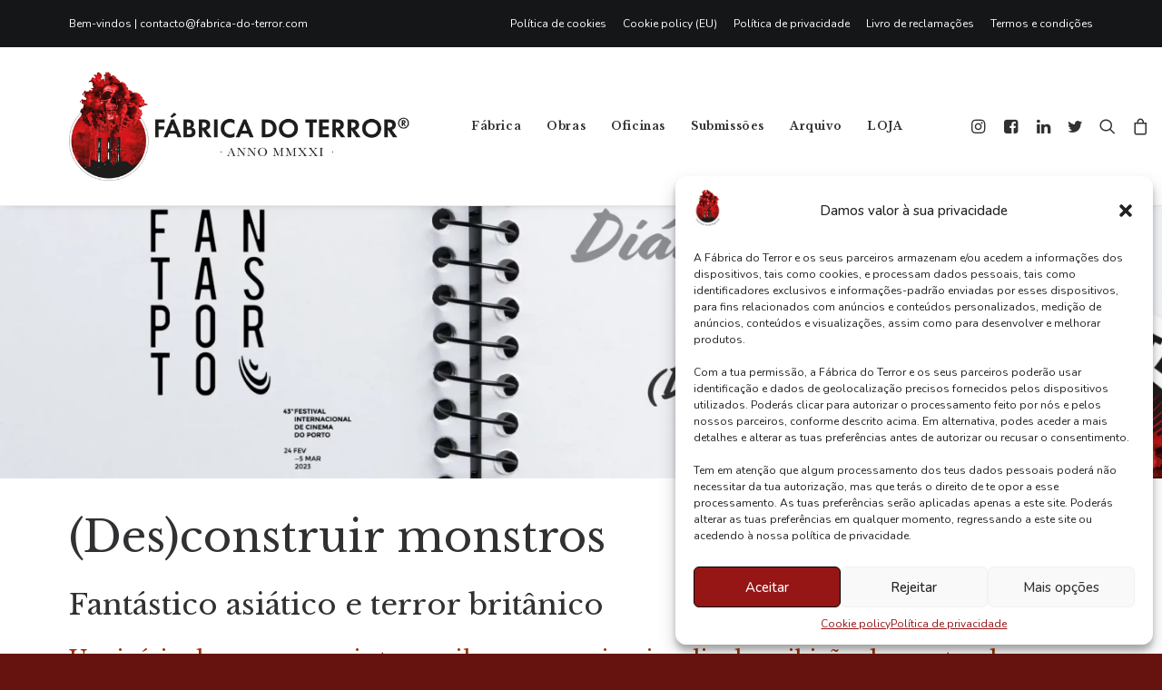

--- FILE ---
content_type: text/html; charset=UTF-8
request_url: https://www.fabrica-do-terror.com/dia-4-desconstruir-monstros/
body_size: 32099
content:
<!DOCTYPE html><html class="no-touch" lang="pt-PT" xmlns="http://www.w3.org/1999/xhtml"><head><meta http-equiv="Content-Type" content="text/html; charset=UTF-8"><meta name="viewport" content="width=device-width, initial-scale=1"><link rel="profile" href="http://gmpg.org/xfn/11"><link rel="pingback" href="https://www.fabrica-do-terror.com/xmlrpc.php"> <script defer src="[data-uri]"></script><script defer src="[data-uri]"></script> <meta name='robots' content='index, follow, max-image-preview:large, max-snippet:-1, max-video-preview:-1' /><style>img:is([sizes="auto" i], [sizes^="auto," i]) { contain-intrinsic-size: 3000px 1500px }</style><title>Dia 4 — (Des)construir monstros - Fábrica do Terror</title><meta name="description" content="Um início de semana mais tranquilo, com o primeiro dia de exibição das curtas de cinema fantástico." /><link rel="canonical" href="https://www.fabrica-do-terror.com/dia-4-desconstruir-monstros/" /><meta property="og:locale" content="pt_PT" /><meta property="og:type" content="article" /><meta property="og:title" content="Dia 4 — (Des)construir monstros - Fábrica do Terror" /><meta property="og:description" content="Um início de semana mais tranquilo, com o primeiro dia de exibição das curtas de cinema fantástico." /><meta property="og:url" content="https://www.fabrica-do-terror.com/dia-4-desconstruir-monstros/" /><meta property="og:site_name" content="Fábrica do Terror" /><meta property="article:published_time" content="2023-03-01T08:57:02+00:00" /><meta property="og:image" content="https://www.fabrica-do-terror.com/wp-content/uploads/2023/03/Diário-Dia4-scaled.webp" /><meta property="og:image:width" content="2560" /><meta property="og:image:height" content="1023" /><meta property="og:image:type" content="image/webp" /><meta name="author" content="Sandra Henriques" /><meta name="twitter:card" content="summary_large_image" /><meta name="twitter:label1" content="Written by" /><meta name="twitter:data1" content="Sandra Henriques" /><meta name="twitter:label2" content="Est. reading time" /><meta name="twitter:data2" content="2 minutos" /> <script type="application/ld+json" class="yoast-schema-graph">{"@context":"https://schema.org","@graph":[{"@type":"WebPage","@id":"https://www.fabrica-do-terror.com/dia-4-desconstruir-monstros/","url":"https://www.fabrica-do-terror.com/dia-4-desconstruir-monstros/","name":"Dia 4 — (Des)construir monstros - Fábrica do Terror","isPartOf":{"@id":"https://www.fabrica-do-terror.com/#website"},"primaryImageOfPage":{"@id":"https://www.fabrica-do-terror.com/dia-4-desconstruir-monstros/#primaryimage"},"image":{"@id":"https://www.fabrica-do-terror.com/dia-4-desconstruir-monstros/#primaryimage"},"thumbnailUrl":"https://www.fabrica-do-terror.com/wp-content/uploads/2023/03/Diário-Dia4-scaled.webp","datePublished":"2023-03-01T08:57:02+00:00","author":{"@id":"https://www.fabrica-do-terror.com/#/schema/person/85ecd4de520c7fd868a8a64d237a7d9c"},"description":"Um início de semana mais tranquilo, com o primeiro dia de exibição das curtas de cinema fantástico.","breadcrumb":{"@id":"https://www.fabrica-do-terror.com/dia-4-desconstruir-monstros/#breadcrumb"},"inLanguage":"pt-PT","potentialAction":[{"@type":"ReadAction","target":["https://www.fabrica-do-terror.com/dia-4-desconstruir-monstros/"]}]},{"@type":"ImageObject","inLanguage":"pt-PT","@id":"https://www.fabrica-do-terror.com/dia-4-desconstruir-monstros/#primaryimage","url":"https://www.fabrica-do-terror.com/wp-content/uploads/2023/03/Diário-Dia4-scaled.webp","contentUrl":"https://www.fabrica-do-terror.com/wp-content/uploads/2023/03/Diário-Dia4-scaled.webp","width":2560,"height":1023},{"@type":"BreadcrumbList","@id":"https://www.fabrica-do-terror.com/dia-4-desconstruir-monstros/#breadcrumb","itemListElement":[{"@type":"ListItem","position":1,"name":"Início","item":"https://www.fabrica-do-terror.com/"},{"@type":"ListItem","position":2,"name":"Dia 4 — (Des)construir monstros"}]},{"@type":"WebSite","@id":"https://www.fabrica-do-terror.com/#website","url":"https://www.fabrica-do-terror.com/","name":"Fábrica do Terror","description":"As novidades do terror em Portugal","potentialAction":[{"@type":"SearchAction","target":{"@type":"EntryPoint","urlTemplate":"https://www.fabrica-do-terror.com/?s={search_term_string}"},"query-input":{"@type":"PropertyValueSpecification","valueRequired":true,"valueName":"search_term_string"}}],"inLanguage":"pt-PT"},{"@type":"Person","@id":"https://www.fabrica-do-terror.com/#/schema/person/85ecd4de520c7fd868a8a64d237a7d9c","name":"Sandra Henriques","image":{"@type":"ImageObject","inLanguage":"pt-PT","@id":"https://www.fabrica-do-terror.com/#/schema/person/image/","url":"https://www.fabrica-do-terror.com/wp-content/uploads/2020/03/cropped-sandra_henriques-96x96.jpeg","contentUrl":"https://www.fabrica-do-terror.com/wp-content/uploads/2020/03/cropped-sandra_henriques-96x96.jpeg","caption":"Sandra Henriques"},"description":"Sandra Henriques estreou-se na ficção especulativa em 2021, ano em que ganhou o prémio europeu no concurso de microcontos da EACWP com «A Encarregada». Desde aí, publicou contos em várias antologias de terror nacionais e internacionais e contribuiu com o artigo «Autoras de Terror Português» para a Enciclopédia do Terror Português, editada pela Verbi Gratia. Em 2022, cofundou a Fábrica do Terror, onde desempenha a função de editora-chefe.","sameAs":["https://www.instagram.com/sandra.henriques.writer"],"url":"https://www.fabrica-do-terror.com/author/sandra-henriques/"}]}</script> <link rel='dns-prefetch' href='//www.fabrica-do-terror.com' /><link rel='dns-prefetch' href='//js-eu1.hs-scripts.com' /><link rel='dns-prefetch' href='//fonts.googleapis.com' /><link rel="alternate" type="application/rss+xml" title="Fábrica do Terror &raquo; Feed" href="https://www.fabrica-do-terror.com/feed/" /><link rel="alternate" type="application/rss+xml" title="Fábrica do Terror &raquo; Feed de comentários" href="https://www.fabrica-do-terror.com/comments/feed/" /> <script defer src="[data-uri]"></script> <link rel='stylesheet' id='sbi_styles-css' href='https://www.fabrica-do-terror.com/wp-content/plugins/instagram-feed/css/sbi-styles.min.css?ver=6.9.1' type='text/css' media='all' /><style id='wp-emoji-styles-inline-css' type='text/css'>img.wp-smiley, img.emoji {
		display: inline !important;
		border: none !important;
		box-shadow: none !important;
		height: 1em !important;
		width: 1em !important;
		margin: 0 0.07em !important;
		vertical-align: -0.1em !important;
		background: none !important;
		padding: 0 !important;
	}</style><link rel='stylesheet' id='wp-block-library-css' href='https://www.fabrica-do-terror.com/wp-includes/css/dist/block-library/style.min.css?ver=6.8.3' type='text/css' media='all' /><style id='classic-theme-styles-inline-css' type='text/css'>/*! This file is auto-generated */
.wp-block-button__link{color:#fff;background-color:#32373c;border-radius:9999px;box-shadow:none;text-decoration:none;padding:calc(.667em + 2px) calc(1.333em + 2px);font-size:1.125em}.wp-block-file__button{background:#32373c;color:#fff;text-decoration:none}</style><link rel='stylesheet' id='mailster-form-style-css' href='https://www.fabrica-do-terror.com/wp-content/cache/autoptimize/css/autoptimize_single_7dba029ac2f8a140ba8bcbb5685eceda.css?ver=6.8.3' type='text/css' media='all' /><style id='global-styles-inline-css' type='text/css'>:root{--wp--preset--aspect-ratio--square: 1;--wp--preset--aspect-ratio--4-3: 4/3;--wp--preset--aspect-ratio--3-4: 3/4;--wp--preset--aspect-ratio--3-2: 3/2;--wp--preset--aspect-ratio--2-3: 2/3;--wp--preset--aspect-ratio--16-9: 16/9;--wp--preset--aspect-ratio--9-16: 9/16;--wp--preset--color--black: #000000;--wp--preset--color--cyan-bluish-gray: #abb8c3;--wp--preset--color--white: #ffffff;--wp--preset--color--pale-pink: #f78da7;--wp--preset--color--vivid-red: #cf2e2e;--wp--preset--color--luminous-vivid-orange: #ff6900;--wp--preset--color--luminous-vivid-amber: #fcb900;--wp--preset--color--light-green-cyan: #7bdcb5;--wp--preset--color--vivid-green-cyan: #00d084;--wp--preset--color--pale-cyan-blue: #8ed1fc;--wp--preset--color--vivid-cyan-blue: #0693e3;--wp--preset--color--vivid-purple: #9b51e0;--wp--preset--gradient--vivid-cyan-blue-to-vivid-purple: linear-gradient(135deg,rgba(6,147,227,1) 0%,rgb(155,81,224) 100%);--wp--preset--gradient--light-green-cyan-to-vivid-green-cyan: linear-gradient(135deg,rgb(122,220,180) 0%,rgb(0,208,130) 100%);--wp--preset--gradient--luminous-vivid-amber-to-luminous-vivid-orange: linear-gradient(135deg,rgba(252,185,0,1) 0%,rgba(255,105,0,1) 100%);--wp--preset--gradient--luminous-vivid-orange-to-vivid-red: linear-gradient(135deg,rgba(255,105,0,1) 0%,rgb(207,46,46) 100%);--wp--preset--gradient--very-light-gray-to-cyan-bluish-gray: linear-gradient(135deg,rgb(238,238,238) 0%,rgb(169,184,195) 100%);--wp--preset--gradient--cool-to-warm-spectrum: linear-gradient(135deg,rgb(74,234,220) 0%,rgb(151,120,209) 20%,rgb(207,42,186) 40%,rgb(238,44,130) 60%,rgb(251,105,98) 80%,rgb(254,248,76) 100%);--wp--preset--gradient--blush-light-purple: linear-gradient(135deg,rgb(255,206,236) 0%,rgb(152,150,240) 100%);--wp--preset--gradient--blush-bordeaux: linear-gradient(135deg,rgb(254,205,165) 0%,rgb(254,45,45) 50%,rgb(107,0,62) 100%);--wp--preset--gradient--luminous-dusk: linear-gradient(135deg,rgb(255,203,112) 0%,rgb(199,81,192) 50%,rgb(65,88,208) 100%);--wp--preset--gradient--pale-ocean: linear-gradient(135deg,rgb(255,245,203) 0%,rgb(182,227,212) 50%,rgb(51,167,181) 100%);--wp--preset--gradient--electric-grass: linear-gradient(135deg,rgb(202,248,128) 0%,rgb(113,206,126) 100%);--wp--preset--gradient--midnight: linear-gradient(135deg,rgb(2,3,129) 0%,rgb(40,116,252) 100%);--wp--preset--font-size--small: 13px;--wp--preset--font-size--medium: 20px;--wp--preset--font-size--large: 36px;--wp--preset--font-size--x-large: 42px;--wp--preset--spacing--20: 0.44rem;--wp--preset--spacing--30: 0.67rem;--wp--preset--spacing--40: 1rem;--wp--preset--spacing--50: 1.5rem;--wp--preset--spacing--60: 2.25rem;--wp--preset--spacing--70: 3.38rem;--wp--preset--spacing--80: 5.06rem;--wp--preset--shadow--natural: 6px 6px 9px rgba(0, 0, 0, 0.2);--wp--preset--shadow--deep: 12px 12px 50px rgba(0, 0, 0, 0.4);--wp--preset--shadow--sharp: 6px 6px 0px rgba(0, 0, 0, 0.2);--wp--preset--shadow--outlined: 6px 6px 0px -3px rgba(255, 255, 255, 1), 6px 6px rgba(0, 0, 0, 1);--wp--preset--shadow--crisp: 6px 6px 0px rgba(0, 0, 0, 1);}:where(.is-layout-flex){gap: 0.5em;}:where(.is-layout-grid){gap: 0.5em;}body .is-layout-flex{display: flex;}.is-layout-flex{flex-wrap: wrap;align-items: center;}.is-layout-flex > :is(*, div){margin: 0;}body .is-layout-grid{display: grid;}.is-layout-grid > :is(*, div){margin: 0;}:where(.wp-block-columns.is-layout-flex){gap: 2em;}:where(.wp-block-columns.is-layout-grid){gap: 2em;}:where(.wp-block-post-template.is-layout-flex){gap: 1.25em;}:where(.wp-block-post-template.is-layout-grid){gap: 1.25em;}.has-black-color{color: var(--wp--preset--color--black) !important;}.has-cyan-bluish-gray-color{color: var(--wp--preset--color--cyan-bluish-gray) !important;}.has-white-color{color: var(--wp--preset--color--white) !important;}.has-pale-pink-color{color: var(--wp--preset--color--pale-pink) !important;}.has-vivid-red-color{color: var(--wp--preset--color--vivid-red) !important;}.has-luminous-vivid-orange-color{color: var(--wp--preset--color--luminous-vivid-orange) !important;}.has-luminous-vivid-amber-color{color: var(--wp--preset--color--luminous-vivid-amber) !important;}.has-light-green-cyan-color{color: var(--wp--preset--color--light-green-cyan) !important;}.has-vivid-green-cyan-color{color: var(--wp--preset--color--vivid-green-cyan) !important;}.has-pale-cyan-blue-color{color: var(--wp--preset--color--pale-cyan-blue) !important;}.has-vivid-cyan-blue-color{color: var(--wp--preset--color--vivid-cyan-blue) !important;}.has-vivid-purple-color{color: var(--wp--preset--color--vivid-purple) !important;}.has-black-background-color{background-color: var(--wp--preset--color--black) !important;}.has-cyan-bluish-gray-background-color{background-color: var(--wp--preset--color--cyan-bluish-gray) !important;}.has-white-background-color{background-color: var(--wp--preset--color--white) !important;}.has-pale-pink-background-color{background-color: var(--wp--preset--color--pale-pink) !important;}.has-vivid-red-background-color{background-color: var(--wp--preset--color--vivid-red) !important;}.has-luminous-vivid-orange-background-color{background-color: var(--wp--preset--color--luminous-vivid-orange) !important;}.has-luminous-vivid-amber-background-color{background-color: var(--wp--preset--color--luminous-vivid-amber) !important;}.has-light-green-cyan-background-color{background-color: var(--wp--preset--color--light-green-cyan) !important;}.has-vivid-green-cyan-background-color{background-color: var(--wp--preset--color--vivid-green-cyan) !important;}.has-pale-cyan-blue-background-color{background-color: var(--wp--preset--color--pale-cyan-blue) !important;}.has-vivid-cyan-blue-background-color{background-color: var(--wp--preset--color--vivid-cyan-blue) !important;}.has-vivid-purple-background-color{background-color: var(--wp--preset--color--vivid-purple) !important;}.has-black-border-color{border-color: var(--wp--preset--color--black) !important;}.has-cyan-bluish-gray-border-color{border-color: var(--wp--preset--color--cyan-bluish-gray) !important;}.has-white-border-color{border-color: var(--wp--preset--color--white) !important;}.has-pale-pink-border-color{border-color: var(--wp--preset--color--pale-pink) !important;}.has-vivid-red-border-color{border-color: var(--wp--preset--color--vivid-red) !important;}.has-luminous-vivid-orange-border-color{border-color: var(--wp--preset--color--luminous-vivid-orange) !important;}.has-luminous-vivid-amber-border-color{border-color: var(--wp--preset--color--luminous-vivid-amber) !important;}.has-light-green-cyan-border-color{border-color: var(--wp--preset--color--light-green-cyan) !important;}.has-vivid-green-cyan-border-color{border-color: var(--wp--preset--color--vivid-green-cyan) !important;}.has-pale-cyan-blue-border-color{border-color: var(--wp--preset--color--pale-cyan-blue) !important;}.has-vivid-cyan-blue-border-color{border-color: var(--wp--preset--color--vivid-cyan-blue) !important;}.has-vivid-purple-border-color{border-color: var(--wp--preset--color--vivid-purple) !important;}.has-vivid-cyan-blue-to-vivid-purple-gradient-background{background: var(--wp--preset--gradient--vivid-cyan-blue-to-vivid-purple) !important;}.has-light-green-cyan-to-vivid-green-cyan-gradient-background{background: var(--wp--preset--gradient--light-green-cyan-to-vivid-green-cyan) !important;}.has-luminous-vivid-amber-to-luminous-vivid-orange-gradient-background{background: var(--wp--preset--gradient--luminous-vivid-amber-to-luminous-vivid-orange) !important;}.has-luminous-vivid-orange-to-vivid-red-gradient-background{background: var(--wp--preset--gradient--luminous-vivid-orange-to-vivid-red) !important;}.has-very-light-gray-to-cyan-bluish-gray-gradient-background{background: var(--wp--preset--gradient--very-light-gray-to-cyan-bluish-gray) !important;}.has-cool-to-warm-spectrum-gradient-background{background: var(--wp--preset--gradient--cool-to-warm-spectrum) !important;}.has-blush-light-purple-gradient-background{background: var(--wp--preset--gradient--blush-light-purple) !important;}.has-blush-bordeaux-gradient-background{background: var(--wp--preset--gradient--blush-bordeaux) !important;}.has-luminous-dusk-gradient-background{background: var(--wp--preset--gradient--luminous-dusk) !important;}.has-pale-ocean-gradient-background{background: var(--wp--preset--gradient--pale-ocean) !important;}.has-electric-grass-gradient-background{background: var(--wp--preset--gradient--electric-grass) !important;}.has-midnight-gradient-background{background: var(--wp--preset--gradient--midnight) !important;}.has-small-font-size{font-size: var(--wp--preset--font-size--small) !important;}.has-medium-font-size{font-size: var(--wp--preset--font-size--medium) !important;}.has-large-font-size{font-size: var(--wp--preset--font-size--large) !important;}.has-x-large-font-size{font-size: var(--wp--preset--font-size--x-large) !important;}
:where(.wp-block-post-template.is-layout-flex){gap: 1.25em;}:where(.wp-block-post-template.is-layout-grid){gap: 1.25em;}
:where(.wp-block-columns.is-layout-flex){gap: 2em;}:where(.wp-block-columns.is-layout-grid){gap: 2em;}
:root :where(.wp-block-pullquote){font-size: 1.5em;line-height: 1.6;}</style><link rel='stylesheet' id='contact-form-7-css' href='https://www.fabrica-do-terror.com/wp-content/cache/autoptimize/css/autoptimize_single_64ac31699f5326cb3c76122498b76f66.css?ver=6.1.1' type='text/css' media='all' /><link rel='stylesheet' id='mpl-publisher-css' href='https://www.fabrica-do-terror.com/wp-content/cache/autoptimize/css/autoptimize_single_91a37b8af74b310742b7f461a214d65a.css?ver=6.8.3' type='text/css' media='all' /><link rel='stylesheet' id='uncodefont-google-css' href='//fonts.googleapis.com/css?family=Nunito%3A200%2C300%2Cregular%2C500%2C600%2C700%2C800%2C900%2C200italic%2C300italic%2Citalic%2C500italic%2C600italic%2C700italic%2C800italic%2C900italic%7CLibre+Baskerville%3Aregular%2Citalic%2C700&#038;subset=cyrillic%2Ccyrillic-ext%2Clatin%2Clatin-ext%2Cvietnamese&#038;ver=2.9.4.3' type='text/css' media='all' /><link rel='stylesheet' id='uncode-privacy-css' href='https://www.fabrica-do-terror.com/wp-content/cache/autoptimize/css/autoptimize_single_0da6fc66f71ed66e07ad15324d5377a6.css?ver=2.2.7' type='text/css' media='all' /><style id='woocommerce-inline-inline-css' type='text/css'>.woocommerce form .form-row .required { visibility: visible; }</style><link rel='stylesheet' id='quform-css' href='https://www.fabrica-do-terror.com/wp-content/cache/autoptimize/css/autoptimize_single_6ae40eeacd2d40bcea6b44fc6a5edde4.css?ver=1767656214' type='text/css' media='all' /><link rel='stylesheet' id='cmplz-general-css' href='https://www.fabrica-do-terror.com/wp-content/plugins/complianz-gdpr/assets/css/cookieblocker.min.css?ver=1755075386' type='text/css' media='all' /><link rel='stylesheet' id='brands-styles-css' href='https://www.fabrica-do-terror.com/wp-content/cache/autoptimize/css/autoptimize_single_48d56016b20f151be4f24ba6d0eb1be4.css?ver=10.1.3' type='text/css' media='all' /><style id='wcw-inlinecss-inline-css' type='text/css'>.widget_wpcategorieswidget ul.children{display:none;} .widget_wp_categories_widget{background:#fff; position:relative;}.widget_wp_categories_widget h2,.widget_wpcategorieswidget h2{color:#4a5f6d;font-size:20px;font-weight:400;margin:0 0 25px;line-height:24px;text-transform:uppercase}.widget_wp_categories_widget ul li,.widget_wpcategorieswidget ul li{font-size: 16px; margin: 0px; border-bottom: 1px dashed #f0f0f0; position: relative; list-style-type: none; line-height: 35px;}.widget_wp_categories_widget ul li:last-child,.widget_wpcategorieswidget ul li:last-child{border:none;}.widget_wp_categories_widget ul li a,.widget_wpcategorieswidget ul li a{display:inline-block;color:#007acc;transition:all .5s ease;-webkit-transition:all .5s ease;-ms-transition:all .5s ease;-moz-transition:all .5s ease;text-decoration:none;}.widget_wp_categories_widget ul li a:hover,.widget_wp_categories_widget ul li.active-cat a,.widget_wp_categories_widget ul li.active-cat span.post-count,.widget_wpcategorieswidget ul li a:hover,.widget_wpcategorieswidget ul li.active-cat a,.widget_wpcategorieswidget ul li.active-cat span.post-count{color:#ee546c}.widget_wp_categories_widget ul li span.post-count,.widget_wpcategorieswidget ul li span.post-count{height: 30px; min-width: 35px; text-align: center; background: #fff; color: #605f5f; border-radius: 5px; box-shadow: inset 2px 1px 3px rgba(0, 122, 204,.1); top: 0px; float: right; margin-top: 2px;}li.cat-item.cat-have-child > span.post-count{float:inherit;}li.cat-item.cat-item-7.cat-have-child { background: #f8f9fa; }li.cat-item.cat-have-child > span.post-count:before { content: "("; }li.cat-item.cat-have-child > span.post-count:after { content: ")"; }.cat-have-child.open-m-menu ul.children li { border-top: 1px solid #d8d8d8;border-bottom:none;}li.cat-item.cat-have-child:after{ position: absolute; right: 8px; top: 8px; background-image: url([data-uri]); content: ""; width: 18px; height: 18px;transform: rotate(270deg);}ul.children li.cat-item.cat-have-child:after{content:"";background-image: none;}.cat-have-child ul.children {display: none; z-index: 9; width: auto; position: relative; margin: 0px; padding: 0px; margin-top: 0px; padding-top: 10px; padding-bottom: 10px; list-style: none; text-align: left; background:  #f8f9fa; padding-left: 5px;}.widget_wp_categories_widget ul li ul.children li,.widget_wpcategorieswidget ul li ul.children li { border-bottom: 1px solid #fff; padding-right: 5px; }.cat-have-child.open-m-menu ul.children{display:block;}li.cat-item.cat-have-child.open-m-menu:after{transform: rotate(0deg);}.widget_wp_categories_widget > li.product_cat,.widget_wpcategorieswidget > li.product_cat {list-style: none;}.widget_wp_categories_widget > ul,.widget_wpcategorieswidget > ul {padding: 0px;}.widget_wp_categories_widget > ul li ul ,.widget_wpcategorieswidget > ul li ul {padding-left: 15px;} .wcwpro-list{padding: 0 15px;}</style><link rel='stylesheet' id='uncode-style-css' href='https://www.fabrica-do-terror.com/wp-content/cache/autoptimize/css/autoptimize_single_076617fb780c0b2e4158199658cc2c6d.css?ver=105998463' type='text/css' media='all' /><style id='uncode-style-inline-css' type='text/css'>@media (max-width: 959px) { .navbar-brand > * { height: 80px !important;}}
@media (min-width: 960px) { .limit-width { max-width: 1200px; margin: auto;}}
#changer-back-color { transition: background-color 1000ms cubic-bezier(0.25, 1, 0.5, 1) !important; } #changer-back-color > div { transition: opacity 1000ms cubic-bezier(0.25, 1, 0.5, 1) !important; } body.bg-changer-init.disable-hover .main-wrapper .style-light,  body.bg-changer-init.disable-hover .main-wrapper .style-light h1,  body.bg-changer-init.disable-hover .main-wrapper .style-light h2, body.bg-changer-init.disable-hover .main-wrapper .style-light h3, body.bg-changer-init.disable-hover .main-wrapper .style-light h4, body.bg-changer-init.disable-hover .main-wrapper .style-light h5, body.bg-changer-init.disable-hover .main-wrapper .style-light h6, body.bg-changer-init.disable-hover .main-wrapper .style-light a, body.bg-changer-init.disable-hover .main-wrapper .style-dark, body.bg-changer-init.disable-hover .main-wrapper .style-dark h1, body.bg-changer-init.disable-hover .main-wrapper .style-dark h2, body.bg-changer-init.disable-hover .main-wrapper .style-dark h3, body.bg-changer-init.disable-hover .main-wrapper .style-dark h4, body.bg-changer-init.disable-hover .main-wrapper .style-dark h5, body.bg-changer-init.disable-hover .main-wrapper .style-dark h6, body.bg-changer-init.disable-hover .main-wrapper .style-dark a { transition: color 1000ms cubic-bezier(0.25, 1, 0.5, 1) !important; }</style><link rel='stylesheet' id='uncode-woocommerce-css' href='https://www.fabrica-do-terror.com/wp-content/cache/autoptimize/css/autoptimize_single_c1c5f0c328ee208e9e76584fb47a4401.css?ver=105998463' type='text/css' media='all' /><link rel='stylesheet' id='uncode-icons-css' href='https://www.fabrica-do-terror.com/wp-content/cache/autoptimize/css/autoptimize_single_a3c614a0bac87a9ac17bc0325e787177.css?ver=105998463' type='text/css' media='all' /><link rel='stylesheet' id='uncode-custom-style-css' href='https://www.fabrica-do-terror.com/wp-content/cache/autoptimize/css/autoptimize_single_fe102ffc7fbe0802a0031b2988feefdd.css?ver=105998463' type='text/css' media='all' /> <script data-service="burst" data-category="statistics" type="text/plain" async data-cmplz-src="https://www.fabrica-do-terror.com/wp-content/plugins/burst-statistics/helpers/timeme/timeme.min.js?ver=1755075380" id="burst-timeme-js"></script> <script defer id="burst-js-extra" src="[data-uri]"></script> <script data-service="burst" data-category="statistics" type="text/plain" async data-cmplz-src="https://www.fabrica-do-terror.com/wp-content/plugins/burst-statistics/assets/js/build/burst.min.js?ver=1755075380" id="burst-js"></script> <script type="text/javascript" src="https://www.fabrica-do-terror.com/wp-includes/js/jquery/jquery.min.js?ver=3.7.1" id="jquery-core-js"></script> <script defer id="jquery-core-js-after" src="[data-uri]"></script> <script defer type="text/javascript" src="https://www.fabrica-do-terror.com/wp-includes/js/jquery/jquery-migrate.min.js?ver=3.4.1" id="jquery-migrate-js"></script> <script defer id="track-the-click-js-extra" src="[data-uri]"></script> <script defer type="text/javascript" src="https://www.fabrica-do-terror.com/wp-content/cache/autoptimize/js/autoptimize_single_1f808e5c4bb2c221000f265d72cdb923.js?ver=0.4.0" id="track-the-click-js" data-noptimize="true" data-no-optimize="1"></script> <script type="text/javascript" id="track-the-click-js-after" data-noptimize="true" data-no-optimize="1">function getHomeURL() {return "https://www.fabrica-do-terror.com";}
function getPostID() {return 107895;}
function showClickCounts() {return false;}</script> <script defer type="text/javascript" src="https://www.fabrica-do-terror.com/wp-content/plugins/uncode-privacy/assets/js/js-cookie.min.js?ver=2.2.0" id="js-cookie-js" data-wp-strategy="defer"></script> <script defer type="text/javascript" src="https://www.fabrica-do-terror.com/wp-content/plugins/woocommerce/assets/js/jquery-blockui/jquery.blockUI.min.js?ver=2.7.0-wc.10.1.3" id="jquery-blockui-js" data-wp-strategy="defer"></script> <script defer id="wc-add-to-cart-js-extra" src="[data-uri]"></script> <script defer type="text/javascript" src="https://www.fabrica-do-terror.com/wp-content/plugins/woocommerce/assets/js/frontend/add-to-cart.min.js?ver=10.1.3" id="wc-add-to-cart-js" data-wp-strategy="defer"></script> <script defer id="woocommerce-js-extra" src="[data-uri]"></script> <script type="text/javascript" src="https://www.fabrica-do-terror.com/wp-content/plugins/woocommerce/assets/js/frontend/woocommerce.min.js?ver=10.1.3" id="woocommerce-js" defer="defer" data-wp-strategy="defer"></script> <script defer type="text/javascript" src="https://www.fabrica-do-terror.com/wp-content/cache/autoptimize/js/autoptimize_single_4ad474e3e3475e508182e1073c80c80a.js?ver=8.5" id="vc_woocommerce-add-to-cart-js-js"></script> <script defer id="WCPAY_ASSETS-js-extra" src="[data-uri]"></script> <script defer type="text/javascript" src="https://www.fabrica-do-terror.com/wp-content/cache/autoptimize/js/autoptimize_single_13216cf218ec312464da4b65b6714cc0.js" id="uncodeAI" data-home="/" data-path="/" data-breakpoints-images="258,516,720,1032,1440,2064,2880" id="ai-uncode-js"></script> <script defer id="uncode-init-js-extra" src="[data-uri]"></script> <script defer type="text/javascript" src="https://www.fabrica-do-terror.com/wp-content/cache/autoptimize/js/autoptimize_single_0e0c4df9763722955963aed221231225.js?ver=105998463" id="uncode-init-js"></script> <script defer src="data:text/javascript;base64,"></script><link rel="https://api.w.org/" href="https://www.fabrica-do-terror.com/wp-json/" /><link rel="alternate" title="JSON" type="application/json" href="https://www.fabrica-do-terror.com/wp-json/wp/v2/posts/107895" /><link rel="EditURI" type="application/rsd+xml" title="RSD" href="https://www.fabrica-do-terror.com/xmlrpc.php?rsd" /><meta name="generator" content="WordPress 6.8.3" /><meta name="generator" content="WooCommerce 10.1.3" /><link rel='shortlink' href='https://www.fabrica-do-terror.com/?p=107895' /><link rel="alternate" title="oEmbed (JSON)" type="application/json+oembed" href="https://www.fabrica-do-terror.com/wp-json/oembed/1.0/embed?url=https%3A%2F%2Fwww.fabrica-do-terror.com%2Fdia-4-desconstruir-monstros%2F" /><link rel="alternate" title="oEmbed (XML)" type="text/xml+oembed" href="https://www.fabrica-do-terror.com/wp-json/oembed/1.0/embed?url=https%3A%2F%2Fwww.fabrica-do-terror.com%2Fdia-4-desconstruir-monstros%2F&#038;format=xml" />  <script type="text/plain" data-service="google-analytics" data-category="statistics">(function(i,s,o,g,r,a,m){i['GoogleAnalyticsObject']=r;i[r]=i[r]||function(){
			(i[r].q=i[r].q||[]).push(arguments)},i[r].l=1*new Date();a=s.createElement(o),
			m=s.getElementsByTagName(o)[0];a.async=1;a.src=g;m.parentNode.insertBefore(a,m)
			})(window,document,'script','https://www.google-analytics.com/analytics.js','ga');
			ga('create', 'G-8JJZH4H0HN', 'auto');
			ga('set', 'anonymizeIp', true);
			ga('send', 'pageview');</script>  <script type="text/plain" data-service="google-analytics" data-category="statistics" async data-cmplz-src="https://www.googletagmanager.com/gtag/js?id=G-8JJZH4H0HN"></script> <script defer src="[data-uri]"></script>  <script defer src="[data-uri]"></script> <style>.cmplz-hidden {
					display: none !important;
				}</style><noscript><style>.woocommerce-product-gallery{ opacity: 1 !important; }</style></noscript><meta name="generator" content="Powered by Slider Revolution 6.7.34 - responsive, Mobile-Friendly Slider Plugin for WordPress with comfortable drag and drop interface." /><link rel="icon" href="https://www.fabrica-do-terror.com/wp-content/uploads/2021/12/cropped-Fabrica-Icon-32x32.jpg" sizes="32x32" /><link rel="icon" href="https://www.fabrica-do-terror.com/wp-content/uploads/2021/12/cropped-Fabrica-Icon-192x192.jpg" sizes="192x192" /><link rel="apple-touch-icon" href="https://www.fabrica-do-terror.com/wp-content/uploads/2021/12/cropped-Fabrica-Icon-180x180.jpg" /><meta name="msapplication-TileImage" content="https://www.fabrica-do-terror.com/wp-content/uploads/2021/12/cropped-Fabrica-Icon-270x270.jpg" /> <noscript><style>.wpb_animate_when_almost_visible { opacity: 1; }</style></noscript></head><body data-cmplz=1 class="wp-singular post-template-default single single-post postid-107895 single-format-standard wp-theme-uncode  style-accent-bg theme-uncode woocommerce-no-js group-blog hormenu-position-left hmenu hmenu-position-left header-full-width main-center-align menu-sticky-mobile menu-mobile-default mobile-parallax-not-allowed ilb-no-bounce unreg qw-body-scroll-disabled no-qty-fx uncode-sidecart-mobile-disabled wpb-js-composer js-comp-ver-8.5 vc_responsive" data-border="0"><div id="vh_layout_help"></div><div class="body-borders" data-border="0"><div class="top-border body-border-shadow"></div><div class="right-border body-border-shadow"></div><div class="bottom-border body-border-shadow"></div><div class="left-border body-border-shadow"></div><div class="top-border style-light-bg"></div><div class="right-border style-light-bg"></div><div class="bottom-border style-light-bg"></div><div class="left-border style-light-bg"></div></div><div class="box-wrapper"><div class="box-container"> <script defer id="initBox" src="[data-uri]"></script> <div class="menu-wrapper menu-sticky menu-sticky-mobile menu-no-arrows"><div class="top-menu navbar menu-secondary menu-dark submenu-dark style-color-wayh-bg top-menu-padding mobile-hidden tablet-hidden"><div class="row-menu limit-width"><div class="row-menu-inner"><div class="col-lg-0 middle"><div class="menu-bloginfo"><div class="menu-bloginfo-inner style-dark"><p>Bem-vindos | <a href="mailto:contacto@fabrica-do-terror.com">contacto@fabrica-do-terror.com</a></p></div></div></div><div class="col-lg-12 menu-horizontal"><div class="navbar-topmenu navbar-nav-last"><ul id="menu-no1" class="menu-smart menu-mini sm" role="menu"><li role="menuitem"  id="menu-item-104493" class="menu-item menu-item-type-post_type menu-item-object-page menu-item-104493 menu-item-link"><a href="https://www.fabrica-do-terror.com/politica-de-cookies/">Política de cookies<i class="fa fa-angle-right fa-dropdown"></i></a></li><li role="menuitem"  id="menu-item-104494" class="menu-item menu-item-type-post_type menu-item-object-page menu-item-104494 menu-item-link"><a href="https://www.fabrica-do-terror.com/cookie-policy-eu/">Cookie policy (EU)<i class="fa fa-angle-right fa-dropdown"></i></a></li><li role="menuitem"  id="menu-item-104495" class="menu-item menu-item-type-post_type menu-item-object-page menu-item-privacy-policy menu-item-104495 menu-item-link"><a href="https://www.fabrica-do-terror.com/politica-de-privacidade/">Política de privacidade<i class="fa fa-angle-right fa-dropdown"></i></a></li><li role="menuitem"  id="menu-item-109557" class="menu-item menu-item-type-custom menu-item-object-custom menu-item-109557 menu-item-link"><a href="https://www.livroreclamacoes.pt/Inicio/">Livro de reclamações<i class="fa fa-angle-right fa-dropdown"></i></a></li><li role="menuitem"  id="menu-item-109668" class="menu-item menu-item-type-post_type menu-item-object-page menu-item-109668 menu-item-link"><a href="https://www.fabrica-do-terror.com/termos-e-condicoes-2/">Termos e condições<i class="fa fa-angle-right fa-dropdown"></i></a></li></ul></div></div></div></div></div><header id="masthead" class="navbar menu-primary menu-light submenu-light style-light-original menu-with-logo"><div class="menu-container style-color-xsdn-bg menu-borders menu-shadows" role="navigation"><div class="row-menu limit-width"><div class="row-menu-inner"><div id="logo-container-mobile" class="col-lg-0 logo-container middle"><div id="main-logo" class="navbar-header style-light"> <a href="https://www.fabrica-do-terror.com/" class="navbar-brand" data-minheight="20" aria-label="Fábrica do Terror"><div class="logo-image main-logo logo-skinnable" data-maxheight="120" style="height: 120px;"><img fetchpriority="high" decoding="async" src="https://www.fabrica-do-terror.com/wp-content/uploads/2023/01/Fabrica-Do-Terror-2022-web-end.png" alt="logo" width="2500" height="800" class="img-responsive" /></div></a></div><div class="mmb-container"><div class="mobile-additional-icons"></div><div class="mobile-menu-button mobile-menu-button-light lines-button" aria-label="Toggle menu" role="button" tabindex="0"><span class="lines"><span></span></span></div></div></div><div class="col-lg-12 main-menu-container middle"><div class="menu-horizontal "><div class="menu-horizontal-inner"><div class="nav navbar-nav navbar-main navbar-nav-first"><ul id="menu-fabrica" class="menu-primary-inner menu-smart sm" role="menu"><li role="menuitem"  id="menu-item-104457" class="menu-item menu-item-type-post_type menu-item-object-page menu-item-home menu-item-has-children menu-item-104457 dropdown menu-item-link"><a href="https://www.fabrica-do-terror.com/" data-toggle="dropdown" class="dropdown-toggle" data-type="title">Fábrica<i class="fa fa-angle-down fa-dropdown"></i></a><ul role="menu" class="drop-menu"><li role="menuitem"  id="menu-item-104459" class="menu-item menu-item-type-post_type menu-item-object-page menu-item-104459"><a href="https://www.fabrica-do-terror.com/sobre-nos/">Sobre nós<i class="fa fa-angle-right fa-dropdown"></i></a></li><li role="menuitem"  id="menu-item-104460" class="menu-item menu-item-type-post_type menu-item-object-page menu-item-104460"><a href="https://www.fabrica-do-terror.com/a-equipa/">A equipa operária<i class="fa fa-angle-right fa-dropdown"></i></a></li><li role="menuitem"  id="menu-item-108587" class="menu-item menu-item-type-post_type menu-item-object-page menu-item-108587"><a href="https://www.fabrica-do-terror.com/catalogo-de-terror-portugues/">Catálogo de Terror Português<i class="fa fa-angle-right fa-dropdown"></i></a></li><li role="menuitem"  id="menu-item-113256" class="menu-item menu-item-type-post_type menu-item-object-page menu-item-113256"><a href="https://www.fabrica-do-terror.com/consignacao-de-obras/">Consignação de obras<i class="fa fa-angle-right fa-dropdown"></i></a></li></ul></li><li role="menuitem"  id="menu-item-111201" class="menu-item menu-item-type-post_type menu-item-object-page menu-item-has-children menu-item-111201 dropdown menu-item-link"><a href="https://www.fabrica-do-terror.com/obras/" data-toggle="dropdown" class="dropdown-toggle" data-type="title">Obras<i class="fa fa-angle-down fa-dropdown"></i></a><ul role="menu" class="drop-menu"><li role="menuitem"  id="menu-item-111204" class="menu-item menu-item-type-post_type menu-item-object-page menu-item-111204"><a href="https://www.fabrica-do-terror.com/os-contos-terror-em-portugal/">Contos<i class="fa fa-angle-right fa-dropdown"></i></a></li><li role="menuitem"  id="menu-item-111203" class="menu-item menu-item-type-post_type menu-item-object-page menu-item-111203"><a href="https://www.fabrica-do-terror.com/microcontos/">Microcontos<i class="fa fa-angle-right fa-dropdown"></i></a></li><li role="menuitem"  id="menu-item-111202" class="menu-item menu-item-type-post_type menu-item-object-page menu-item-111202"><a href="https://www.fabrica-do-terror.com/palavra6/">Palavra6<i class="fa fa-angle-right fa-dropdown"></i></a></li><li role="menuitem"  id="menu-item-111205" class="menu-item menu-item-type-post_type menu-item-object-page menu-item-111205"><a href="https://www.fabrica-do-terror.com/curtas/">Curtas<i class="fa fa-angle-right fa-dropdown"></i></a></li><li role="menuitem"  id="menu-item-116461" class="menu-item menu-item-type-post_type menu-item-object-page menu-item-116461"><a href="https://www.fabrica-do-terror.com/imagem-da-semana/">Imagem da Semana<i class="fa fa-angle-right fa-dropdown"></i></a></li><li role="menuitem"  id="menu-item-111206" class="menu-item menu-item-type-post_type menu-item-object-page menu-item-111206"><a href="https://www.fabrica-do-terror.com/imagem-da-semana-2025/">Imagem da Semana — 2025<i class="fa fa-angle-right fa-dropdown"></i></a></li><li role="menuitem"  id="menu-item-114886" class="menu-item menu-item-type-post_type menu-item-object-page menu-item-114886"><a href="https://www.fabrica-do-terror.com/imagem-da-semana-2024/">Imagem da Semana — 2024<i class="fa fa-angle-right fa-dropdown"></i></a></li></ul></li><li role="menuitem"  id="menu-item-106939" class="menu-item menu-item-type-post_type menu-item-object-page menu-item-has-children menu-item-106939 dropdown menu-item-link"><a href="https://www.fabrica-do-terror.com/oficinas/" data-toggle="dropdown" class="dropdown-toggle" data-type="title">Oficinas<i class="fa fa-angle-down fa-dropdown"></i></a><ul role="menu" class="drop-menu"><li role="menuitem"  id="menu-item-115062" class="menu-item menu-item-type-post_type menu-item-object-page menu-item-115062"><a href="https://www.fabrica-do-terror.com/escrever-dialogos-e-cenas-de-acao/">Escrever Diálogos e Cenas de Ação<i class="fa fa-angle-right fa-dropdown"></i></a></li><li role="menuitem"  id="menu-item-115061" class="menu-item menu-item-type-post_type menu-item-object-page menu-item-115061"><a href="https://www.fabrica-do-terror.com/oficina-de-escrita-estrutura-e-enredo-i/">Estrutura e Enredo I<i class="fa fa-angle-right fa-dropdown"></i></a></li><li role="menuitem"  id="menu-item-114656" class="menu-item menu-item-type-post_type menu-item-object-post menu-item-114656"><a href="https://www.fabrica-do-terror.com/escrita-de-ficcao-para-o-mercado-write-to-market/">Escrita de Ficção para o Mercado<i class="fa fa-angle-right fa-dropdown"></i></a></li><li role="menuitem"  id="menu-item-116435" class="menu-item menu-item-type-post_type menu-item-object-page menu-item-116435"><a href="https://www.fabrica-do-terror.com/escrita-para-guiao/">Escrita para Guião<i class="fa fa-angle-right fa-dropdown"></i></a></li><li role="menuitem"  id="menu-item-113665" class="menu-item menu-item-type-post_type menu-item-object-page menu-item-113665"><a href="https://www.fabrica-do-terror.com/revisao-de-texto/">Revisão de Texto I<i class="fa fa-angle-right fa-dropdown"></i></a></li><li role="menuitem"  id="menu-item-116356" class="menu-item menu-item-type-post_type menu-item-object-page menu-item-116356"><a href="https://www.fabrica-do-terror.com/revisao-de-texto-ii/">Revisão de Texto II<i class="fa fa-angle-right fa-dropdown"></i></a></li><li role="menuitem"  id="menu-item-106928" class="menu-item menu-item-type-post_type menu-item-object-page menu-item-106928"><a href="https://www.fabrica-do-terror.com/escrita-de-terror-i/">Escrita de Terror I<i class="fa fa-angle-right fa-dropdown"></i></a></li><li role="menuitem"  id="menu-item-107512" class="menu-item menu-item-type-post_type menu-item-object-page menu-item-107512"><a href="https://www.fabrica-do-terror.com/escrita-de-terror-2/">Escrita de Terror II<i class="fa fa-angle-right fa-dropdown"></i></a></li><li role="menuitem"  id="menu-item-110853" class="menu-item menu-item-type-post_type menu-item-object-page menu-item-110853"><a href="https://www.fabrica-do-terror.com/escrita-de-terror-3/">Escrita de Terror III<i class="fa fa-angle-right fa-dropdown"></i></a></li><li role="menuitem"  id="menu-item-106940" class="menu-item menu-item-type-custom menu-item-object-custom menu-item-106940"><a href="https://www.fabrica-do-terror.com/oficina-de-escrita-online-via-do-medo/">Via do Medo<i class="fa fa-angle-right fa-dropdown"></i></a></li><li role="menuitem"  id="menu-item-116337" class="menu-item menu-item-type-custom menu-item-object-custom menu-item-116337"><a href="https://www.fabrica-do-terror.com/product/vale-de-oferta-da-fabrica-do-terror-via-do-medo-uma-sessao/">Vale de Oferta<i class="fa fa-angle-right fa-dropdown"></i></a></li></ul></li><li role="menuitem"  id="menu-item-104456" class="menu-item menu-item-type-post_type menu-item-object-page menu-item-has-children menu-item-104456 dropdown menu-item-link"><a href="https://www.fabrica-do-terror.com/a-fabrica-comeca-aqui/" data-toggle="dropdown" class="dropdown-toggle" data-type="title">Submissões<i class="fa fa-angle-down fa-dropdown"></i></a><ul role="menu" class="drop-menu"><li role="menuitem"  id="menu-item-105705" class="menu-item menu-item-type-post_type menu-item-object-page menu-item-105705"><a href="https://www.fabrica-do-terror.com/submissao-de-contos/">Submissão de contos<i class="fa fa-angle-right fa-dropdown"></i></a></li><li role="menuitem"  id="menu-item-105704" class="menu-item menu-item-type-post_type menu-item-object-page menu-item-105704"><a href="https://www.fabrica-do-terror.com/submissao-de-outras-obras/">Submissão de outras obras<i class="fa fa-angle-right fa-dropdown"></i></a></li></ul></li><li role="menuitem"  id="menu-item-104462" class="menu-item menu-item-type-post_type menu-item-object-page menu-item-has-children menu-item-104462 dropdown menu-item-link"><a href="https://www.fabrica-do-terror.com/artigos/" data-toggle="dropdown" class="dropdown-toggle" data-type="title">Arquivo<i class="fa fa-angle-down fa-dropdown"></i></a><ul role="menu" class="drop-menu"><li role="menuitem"  id="menu-item-104465" class="menu-item menu-item-type-taxonomy menu-item-object-category menu-item-104465"><a href="https://www.fabrica-do-terror.com/category/arte/">Arte<i class="fa fa-angle-right fa-dropdown"></i></a></li><li role="menuitem"  id="menu-item-104472" class="menu-item menu-item-type-taxonomy menu-item-object-category menu-item-104472"><a href="https://www.fabrica-do-terror.com/category/banda-desenhada/">Banda Desenhada<i class="fa fa-angle-right fa-dropdown"></i></a></li><li role="menuitem"  id="menu-item-107873" class="menu-item menu-item-type-taxonomy menu-item-object-category menu-item-107873"><a href="https://www.fabrica-do-terror.com/category/caracterizacao/">Caracterização<i class="fa fa-angle-right fa-dropdown"></i></a></li><li role="menuitem"  id="menu-item-104479" class="menu-item menu-item-type-taxonomy menu-item-object-category menu-item-104479"><a href="https://www.fabrica-do-terror.com/category/concursos/">Concursos<i class="fa fa-angle-right fa-dropdown"></i></a></li><li role="menuitem"  id="menu-item-104464" class="menu-item menu-item-type-taxonomy menu-item-object-category menu-item-104464"><a href="https://www.fabrica-do-terror.com/category/entrevistas/">Entrevistas<i class="fa fa-angle-right fa-dropdown"></i></a></li><li role="menuitem"  id="menu-item-107881" class="menu-item menu-item-type-taxonomy menu-item-object-category menu-item-107881"><a href="https://www.fabrica-do-terror.com/category/eventos/">Eventos<i class="fa fa-angle-right fa-dropdown"></i></a></li><li role="menuitem"  id="menu-item-104473" class="menu-item menu-item-type-taxonomy menu-item-object-category menu-item-104473"><a href="https://www.fabrica-do-terror.com/category/fabrica/">Fábrica<i class="fa fa-angle-right fa-dropdown"></i></a></li><li role="menuitem"  id="menu-item-104469" class="menu-item menu-item-type-taxonomy menu-item-object-category menu-item-104469"><a href="https://www.fabrica-do-terror.com/category/festivais/">Festivais<i class="fa fa-angle-right fa-dropdown"></i></a></li><li role="menuitem"  id="menu-item-104463" class="menu-item menu-item-type-taxonomy menu-item-object-category menu-item-104463"><a href="https://www.fabrica-do-terror.com/category/filmes/">Filmes<i class="fa fa-angle-right fa-dropdown"></i></a></li><li role="menuitem"  id="menu-item-104477" class="menu-item menu-item-type-taxonomy menu-item-object-category menu-item-104477"><a href="https://www.fabrica-do-terror.com/category/historia/">História<i class="fa fa-angle-right fa-dropdown"></i></a></li><li role="menuitem"  id="menu-item-107875" class="menu-item menu-item-type-taxonomy menu-item-object-category menu-item-107875"><a href="https://www.fabrica-do-terror.com/category/ilustracao/">Ilustração<i class="fa fa-angle-right fa-dropdown"></i></a></li><li role="menuitem"  id="menu-item-107876" class="menu-item menu-item-type-taxonomy menu-item-object-category menu-item-107876"><a href="https://www.fabrica-do-terror.com/category/infanto-juvenil/">Infantojuvenil<i class="fa fa-angle-right fa-dropdown"></i></a></li><li role="menuitem"  id="menu-item-104480" class="menu-item menu-item-type-taxonomy menu-item-object-category menu-item-104480"><a href="https://www.fabrica-do-terror.com/category/insolitos/">Insólitos<i class="fa fa-angle-right fa-dropdown"></i></a></li><li role="menuitem"  id="menu-item-106020" class="menu-item menu-item-type-taxonomy menu-item-object-category menu-item-106020"><a href="https://www.fabrica-do-terror.com/category/jovens-autores/">Jovens autores<i class="fa fa-angle-right fa-dropdown"></i></a></li><li role="menuitem"  id="menu-item-104478" class="menu-item menu-item-type-taxonomy menu-item-object-category menu-item-104478"><a href="https://www.fabrica-do-terror.com/category/lazer/">Lazer<i class="fa fa-angle-right fa-dropdown"></i></a></li><li role="menuitem"  id="menu-item-104468" class="menu-item menu-item-type-taxonomy menu-item-object-category menu-item-104468"><a href="https://www.fabrica-do-terror.com/category/livros/">Livros<i class="fa fa-angle-right fa-dropdown"></i></a></li><li role="menuitem"  id="menu-item-115676" class="menu-item menu-item-type-taxonomy menu-item-object-category menu-item-115676"><a href="https://www.fabrica-do-terror.com/category/mitos-lendas-e-tradicoes/">Mitos, lendas e tradições<i class="fa fa-angle-right fa-dropdown"></i></a></li><li role="menuitem"  id="menu-item-106017" class="menu-item menu-item-type-taxonomy menu-item-object-category menu-item-106017"><a href="https://www.fabrica-do-terror.com/category/motelx/">MOTELX<i class="fa fa-angle-right fa-dropdown"></i></a></li><li role="menuitem"  id="menu-item-106018" class="menu-item menu-item-type-taxonomy menu-item-object-category menu-item-106018"><a href="https://www.fabrica-do-terror.com/category/musica/">Música<i class="fa fa-angle-right fa-dropdown"></i></a></li><li role="menuitem"  id="menu-item-104466" class="menu-item menu-item-type-taxonomy menu-item-object-category menu-item-104466"><a href="https://www.fabrica-do-terror.com/category/novidades/">Novidades<i class="fa fa-angle-right fa-dropdown"></i></a></li><li role="menuitem"  id="menu-item-104482" class="menu-item menu-item-type-taxonomy menu-item-object-category menu-item-104482"><a href="https://www.fabrica-do-terror.com/category/o-gabinete-do-francisco/">O Gabinete do Francisco<i class="fa fa-angle-right fa-dropdown"></i></a></li><li role="menuitem"  id="menu-item-104471" class="menu-item menu-item-type-taxonomy menu-item-object-category menu-item-104471"><a href="https://www.fabrica-do-terror.com/category/opiniao/">Opinião<i class="fa fa-angle-right fa-dropdown"></i></a></li><li role="menuitem"  id="menu-item-106022" class="menu-item menu-item-type-taxonomy menu-item-object-category menu-item-106022"><a href="https://www.fabrica-do-terror.com/category/passos-no-escuro/">Passos no Escuro<i class="fa fa-angle-right fa-dropdown"></i></a></li><li role="menuitem"  id="menu-item-107883" class="menu-item menu-item-type-taxonomy menu-item-object-category menu-item-107883"><a href="https://www.fabrica-do-terror.com/category/para-ouvir/">Para ouvir<i class="fa fa-angle-right fa-dropdown"></i></a></li><li role="menuitem"  id="menu-item-107874" class="menu-item menu-item-type-taxonomy menu-item-object-category menu-item-107874"><a href="https://www.fabrica-do-terror.com/category/premiados/">Premiados<i class="fa fa-angle-right fa-dropdown"></i></a></li><li role="menuitem"  id="menu-item-106021" class="menu-item menu-item-type-taxonomy menu-item-object-category menu-item-106021"><a href="https://www.fabrica-do-terror.com/category/sessao-da-noite/">Sessão da Noite<i class="fa fa-angle-right fa-dropdown"></i></a></li><li role="menuitem"  id="menu-item-107872" class="menu-item menu-item-type-taxonomy menu-item-object-category menu-item-107872"><a href="https://www.fabrica-do-terror.com/category/sustinhos/">Sustinhos<i class="fa fa-angle-right fa-dropdown"></i></a></li><li role="menuitem"  id="menu-item-104476" class="menu-item menu-item-type-taxonomy menu-item-object-category menu-item-104476"><a href="https://www.fabrica-do-terror.com/category/viagens/">Viagens<i class="fa fa-angle-right fa-dropdown"></i></a></li></ul></li><li role="menuitem"  id="menu-item-113148" class="menu-item menu-item-type-post_type menu-item-object-page menu-item-113148 menu-item-link"><a href="https://www.fabrica-do-terror.com/loja/">LOJA<i class="fa fa-angle-right fa-dropdown"></i></a></li></ul></div><div class="uncode-close-offcanvas-mobile lines-button close navbar-mobile-el"><span class="lines"></span></div><div class="nav navbar-nav navbar-nav-last navbar-extra-icons"><ul class="menu-smart sm menu-icons menu-smart-social" role="menu"><li role="menuitem" class="menu-item-link social-icon social-187486"><a href="https://www.instagram.com/terroremportugal/" class="social-menu-link" role="button" target="_blank"><i class="fa fa-instagram" role="presentation"></i></a></li><li role="menuitem" class="menu-item-link social-icon social-212677"><a href="https://www.facebook.com/terroremportugal" class="social-menu-link" role="button" target="_blank"><i class="fa fa-facebook-square" role="presentation"></i></a></li><li role="menuitem" class="menu-item-link social-icon social-129370"><a href="https://www.linkedin.com/company/f%C3%A1brica-do-terror" class="social-menu-link" role="button" target="_blank"><i class="fa fa-linkedin" role="presentation"></i></a></li><li role="menuitem" class="menu-item-link social-icon social-602978"><a href="https://twitter.com/terrorempt" class="social-menu-link" role="button" target="_blank"><i class="fa fa-twitter" role="presentation"></i></a></li><li role="menuitem" class="menu-item-link search-icon style-light dropdown "><a href="#" class="trigger-overlay search-icon" role="button" data-area="search" data-container="box-container" aria-label="Search"> <i class="fa fa-search3"></i><span class="desktop-hidden"><span>Search</span></span><i class="fa fa-angle-down fa-dropdown desktop-hidden"></i> </a><ul role="menu" class="drop-menu desktop-hidden"><li role="menuitem"><form class="search" method="get" action="https://www.fabrica-do-terror.com/"> <input type="search" class="search-field no-livesearch" placeholder="Search…" value="" name="s" title="Search…" /></form></li></ul></li><li role="menuitem" class=" uncode-cart menu-item-link menu-item menu-item-has-children dropdown" role="menuitem" aria-label="Carrinho"> <a href="https://www.fabrica-do-terror.com/cart-background/" data-toggle="dropdown" class="dropdown-toggle" data-type="title" title="cart"> <span class="cart-icon-container"> <i class="fa fa-bag"></i><span class="desktop-hidden">Cart</span> <span class="badge" style="display: none;"></span> <i class="fa fa-angle-down fa-dropdown  desktop-hidden"></i> </span> </a><ul role="menu" class="drop-menu sm-nowrap cart_list product_list_widget uncode-cart-dropdown"><li><span>O seu carrinho está vazio.</span></li></ul></li></ul></div><div class="desktop-hidden menu-accordion-secondary"><div class="menu-accordion menu-accordion-2"><ul id="menu-no1-1" class="menu-smart sm sm-vertical mobile-secondary-menu" role="menu"><li role="menuitem"  class="menu-item menu-item-type-post_type menu-item-object-page menu-item-104493 menu-item-link"><a href="https://www.fabrica-do-terror.com/politica-de-cookies/">Política de cookies<i class="fa fa-angle-right fa-dropdown"></i></a></li><li role="menuitem"  class="menu-item menu-item-type-post_type menu-item-object-page menu-item-104494 menu-item-link"><a href="https://www.fabrica-do-terror.com/cookie-policy-eu/">Cookie policy (EU)<i class="fa fa-angle-right fa-dropdown"></i></a></li><li role="menuitem"  class="menu-item menu-item-type-post_type menu-item-object-page menu-item-privacy-policy menu-item-104495 menu-item-link"><a href="https://www.fabrica-do-terror.com/politica-de-privacidade/">Política de privacidade<i class="fa fa-angle-right fa-dropdown"></i></a></li><li role="menuitem"  class="menu-item menu-item-type-custom menu-item-object-custom menu-item-109557 menu-item-link"><a href="https://www.livroreclamacoes.pt/Inicio/">Livro de reclamações<i class="fa fa-angle-right fa-dropdown"></i></a></li><li role="menuitem"  class="menu-item menu-item-type-post_type menu-item-object-page menu-item-109668 menu-item-link"><a href="https://www.fabrica-do-terror.com/termos-e-condicoes-2/">Termos e condições<i class="fa fa-angle-right fa-dropdown"></i></a></li></ul></div></div></div></div></div></div></div></div></header></div> <script defer id="fixMenuHeight" src="[data-uri]"></script> <div class="main-wrapper"><div class="main-container"><div class="page-wrapper" role="main"><div class="sections-container" id="sections-container"><div id="page-header"><div class="header-basic style-light"><div class="background-element header-wrapper style-color-gyho-bg header-only-text" data-height="60" style="min-height: 300px;"><div class="header-bg-wrapper"><div class="header-bg adaptive-async" style="background-image: url(https://www.fabrica-do-terror.com/wp-content/uploads/2023/03/Diário-Dia4-scaled-uai-258x103.webp);" data-uniqueid="107896-135090" data-guid="https://www.fabrica-do-terror.com/wp-content/uploads/2023/03/Diário-Dia4-scaled.webp" data-path="2023/03/Diário-Dia4-scaled.webp" data-width="2560" data-height="1023" data-singlew="12" data-singleh="null" data-crop=""></div></div></div></div></div><script defer src="[data-uri]"></script><article id="post-107895" class="page-body style-light-bg post-107895 post type-post status-publish format-standard has-post-thumbnail hentry category-fantasporto-2023"><div class="post-wrapper"><div class="post-body"><div class="post-content un-no-sidebar-layout"><div data-parent="true" class="vc_row row-container" id="row-unique-0"><div class="row limit-width row-parent"><div class="wpb_row row-inner"><div class="wpb_column pos-top pos-center align_left column_parent col-lg-12 single-internal-gutter"><div class="uncol style-light"  ><div class="uncoltable"><div class="uncell no-block-padding" ><div class="uncont" ><div class="uncode_text_column" ><h1>(Des)construir monstros</h1><h2>Fantástico asiático e terror britânico</h2><h3><span style="color: #993300;">Um início de semana mais tranquilo, com o primeiro dia de exibição das curtas de cinema fantástico.</span></h3></div></div></div></div></div></div><script defer id="script-row-unique-0" src="[data-uri]"></script></div></div></div><div data-parent="true" class="vc_row row-container" id="row-unique-2"><div class="row no-top-padding double-bottom-padding single-h-padding limit-width row-parent"><div class="wpb_row row-inner"><div class="wpb_column pos-top pos-center align_left column_parent col-lg-12 double-internal-gutter"><div class="uncol style-light"  ><div class="uncoltable"><div class="uncell no-block-padding  unradius-std" ><div class="uncont" ><div class="author-profile el-author-profile author-profile-box-top  has-thumb" ><div class="uncode-avatar-wrapper single-media uncode-single-media" style="width: 105px"><div class="single-wrapper" style="max-width: 105px"><div class="uncode-single-media-wrapper single-advanced"><div class="tmb  img-circle tmb-media-first tmb-light tmb-img-ratio tmb-content-under tmb-media-last tmb-no-bg" ><div class="t-inside" ><div class="t-entry-visual"><div class="t-entry-visual-tc"><div class="t-entry-visual-cont"><div class="dummy" style="padding-top: 100%;"></div><div class="t-entry-visual-overlay"><div class="t-entry-visual-overlay-in " style="opacity: 0;"></div></div><img alt='Avatar photo' src='https://www.fabrica-do-terror.com/wp-content/uploads/2020/03/cropped-sandra_henriques-210x210.jpeg' srcset='https://www.fabrica-do-terror.com/wp-content/uploads/2020/03/cropped-sandra_henriques-420x420.jpeg 2x' class='avatar avatar-210 photo' height='210' width='210' loading='lazy' decoding='async'/></div></div></div></div></div></div></div></div><div class="author-profile-content"><h5 class="h5"><span>Sandra Henriques</span></h5><span class="btn-container" ><a href="https://www.fabrica-do-terror.com/author/sandra-henriques/" class="custom-link btn btn-link text-default-color btn-icon-left" title="Sandra Henriques post page" target="_self"></a></span></div></div></div></div></div></div></div><script defer id="script-row-unique-2" src="[data-uri]"></script></div></div></div><div data-parent="true" class="vc_row row-container" id="row-unique-3"><div class="row limit-width row-parent"><div class="wpb_row row-inner"><div class="wpb_column pos-top pos-center align_left column_parent col-lg-12 single-internal-gutter"><div class="uncol style-light"  ><div class="uncoltable"><div class="uncell no-block-padding" ><div class="uncont" ><div class="uncode_text_column" ><p>Na sala 1, <i>Demigod</i>, <i>Stone Turtle</i> e <i>The Ghost Writer</i>. Na sala 2, o primeiro dia de curtas de cinema fantástico. Se o domingo foi relativamente eclético, a segunda-feira foi dia de filmes para um público com gostos muito específicos. É sinal de que o Fantasporto continua igual a si próprio e que aqui ainda se podem ver obras que não se encontram em mais lado nenhum, pelo menos assim «à mão de semear».</p><p>Fora do Batalha, a equipa da Fábrica do Terror mergulhou, pela mão do realizador Karim Ouelhaj e da produtora Florence Saâdi, no universo opressivo e horrorizante de <i>Megalomaniac</i>, numa entrevista onde Karim nos diz, sem se desculpar, que o seu objetivo era levar os espectadores ao fundo daquele inferno, porque a vida real é feita desses choques.</p><hr /><h4><span style="color: #993300;">Uma entrevista muito interessante, que publicaremos em breve, e que nos deu vontade de ver o próximo filme (já em fase de pós-produção) deste realizador belga.</span></h4><hr /><p>&nbsp;</p></div></div></div></div></div></div><script defer id="script-row-unique-3" src="[data-uri]"></script></div></div></div></div><div class="post-after row-container"><div data-parent="true" class="vc_row row-container" id="row-unique-4"><div class="row no-top-padding double-bottom-padding single-h-padding limit-width row-parent"><div class="wpb_row row-inner"><div class="wpb_column pos-top pos-center align_left column_parent col-lg-12 double-internal-gutter"><div class="uncol style-light"  ><div class="uncoltable"><div class="uncell" ><div class="uncont no-block-padding col-custom-width  unradius-std" style=" max-width:732px;" ><div class="uncode_text_column" ><h4><span style="color: #993300;">GOSTASTE? PARTILHA!</span></h4></div><div class="uncode-wrapper uncode-share" ><div class="share-button share-buttons share-inline" data-url=""></div></div><div class="divider-wrapper "  ><hr class="border-,Default-color separator-no-padding"  /></div><div class="author-profile el-author-profile author-profile-box-left  has-thumb" ><div class="uncode-avatar-wrapper single-media uncode-single-media" style="width: 105px"><div class="single-wrapper" style="max-width: 105px"><div class="uncode-single-media-wrapper single-advanced"><div class="tmb  img-circle tmb-media-first tmb-light tmb-img-ratio tmb-content-under tmb-media-last tmb-no-bg" ><div class="t-inside" ><div class="t-entry-visual"><div class="t-entry-visual-tc"><div class="t-entry-visual-cont"><div class="dummy" style="padding-top: 100%;"></div><div class="t-entry-visual-overlay"><div class="t-entry-visual-overlay-in " style="opacity: 0;"></div></div><img alt='Avatar photo' src='https://www.fabrica-do-terror.com/wp-content/uploads/2020/03/cropped-sandra_henriques-210x210.jpeg' srcset='https://www.fabrica-do-terror.com/wp-content/uploads/2020/03/cropped-sandra_henriques-420x420.jpeg 2x' class='avatar avatar-210 photo' height='210' width='210' loading='lazy' decoding='async'/></div></div></div></div></div></div></div></div><div class="author-profile-content"><h5 class="h5"><a href="https://www.fabrica-do-terror.com/author/sandra-henriques/"  title="Sandra Henriques post page" target="_self"><span>Sandra Henriques</span></a></h5><div class="author-profile-bio text-small text-top-reduced"><p>Sandra Henriques estreou-se na ficção especulativa em 2021, ano em que ganhou o prémio europeu no concurso de microcontos da EACWP com «A Encarregada». Desde aí, publicou contos em várias antologias de terror nacionais e internacionais e contribuiu com o artigo «Autoras de Terror Português» para a Enciclopédia do Terror Português, editada pela Verbi Gratia. Em 2022, cofundou a Fábrica do Terror, onde desempenha a função de editora-chefe.</p></div><span class="btn-container" ><a href="https://www.fabrica-do-terror.com/author/sandra-henriques/" class="custom-link btn btn-link text-default-color btn-icon-left" title="Sandra Henriques post page" target="_self">Outros artigos do autor</a></span></div></div></div></div></div></div></div><script defer id="script-row-unique-4" src="[data-uri]"></script></div></div></div></div><div class="post-after row-container"><div data-parent="true" class="vc_row style-color-lxmt-bg row-container" id="row-unique-5"><div class="row double-top-padding double-bottom-padding single-h-padding limit-width row-parent"><div class="wpb_row row-inner"><div class="wpb_column pos-top pos-center align_center column_parent col-lg-12 single-internal-gutter"><div class="uncol style-light"  ><div class="uncoltable"><div class="uncell no-block-padding" ><div class="uncont" ><div class="vc_custom_heading_wrap "><div class="heading-text el-text" ><h5 class="h5" ><span>Artigos semelhantes</span></h5></div><div class="clear"></div></div><div class="owl-carousel-wrapper carousel-overflow-visible" ><div class="owl-carousel-container owl-carousel-loading single-gutter" ><div id="index-155886559057" class="owl-carousel owl-element owl-height-auto owl-dots-outside owl-dots-single-block-padding owl-dots-align-center" data-dotsmobile="true" data-navmobile="false" data-navspeed="400" data-autoplay="false" data-stagepadding="0" data-lg="3" data-md="3" data-sm="1" data-vp-height="false"><div class="tmb tmb-carousel atc-typography-inherit tmb-iso-h33 tmb-round img-round-xs tmb-light tmb-text-showed tmb-overlay-anim tmb-content-left tmb-shadowed tmb-shadowed-sm  grid-cat-18 grid-cat-241 tmb-id-108000 tmb-img-ratio tmb-content-under tmb-media-first" ><div class="t-inside style-color-xsdn-bg no-anim" ><div class="t-entry-visual"><div class="t-entry-visual-tc"><div class="t-entry-visual-cont"><span class="t-cat-over single-block-padding t-cat-over-topright"><span class="t-entry-category t-cat-over-inner"><a class="transparent-cat tmb-term-evidence font-ui" href="https://www.fabrica-do-terror.com/category/entrevistas/">Entrevistas</a></span><span class="t-entry-category t-cat-over-inner"><a class="transparent-cat tmb-term-evidence font-ui" href="https://www.fabrica-do-terror.com/category/fantasporto-2023/">Fantasporto 2023</a></span></span><div class="dummy" style="padding-top: 66.7%;"></div><a role="button" tabindex="-1" href="https://www.fabrica-do-terror.com/entrevista-a-tito-fernandes-realizador-de-incubus/" class="pushed" target="_self" data-lb-index="0"><div class="t-entry-visual-overlay"><div class="t-entry-visual-overlay-in style-color-jevc-bg" style="opacity: 0.1;"></div></div><img decoding="async" class="adaptive-async wp-image-108001" src="https://www.fabrica-do-terror.com/wp-content/uploads/2023/03/09-03_Tito-Fernandes31-Kopie-scaled-uai-258x172.webp" width="258" height="172" alt="" data-uniqueid="108001-962688" data-guid="https://www.fabrica-do-terror.com/wp-content/uploads/2023/03/09-03_Tito-Fernandes31-Kopie-scaled.webp" data-path="2023/03/09-03_Tito-Fernandes31-Kopie-scaled.webp" data-width="2560" data-height="1440" data-singlew="4" data-singleh="2.6666666666667" data-crop="1" /></a></div></div></div><div class="t-entry-text"><div class="t-entry-text-tc single-block-padding"><div class="t-entry"><p class="t-entry-meta"><span class="t-entry-date">9. Março 2023</span></p><h3 class="t-entry-title h5 title-scale "><a href="https://www.fabrica-do-terror.com/entrevista-a-tito-fernandes-realizador-de-incubus/" target="_self">Entrevista a Tito Fernandes, realizador de «Incubus»</a></h3><hr class="separator-extra" /><p class="t-entry-meta t-entry-author"><a href="https://www.fabrica-do-terror.com/author/claudio-andre-redondo/" class="tmb-avatar-size-sm"><img alt='Avatar photo' src='https://www.fabrica-do-terror.com/wp-content/uploads/2021/12/cropped-Claudio-Andre-Redondo-20x20.jpg' srcset='https://www.fabrica-do-terror.com/wp-content/uploads/2021/12/cropped-Claudio-Andre-Redondo-40x40.jpg 2x' class='avatar avatar-20 photo' height='20' width='20' loading='lazy' decoding='async'/><span class="tmb-username-wrap"><span class="tmb-username-text">by Cláudio André Redondo</span></span></a></p></div></div></div></div></div><div class="tmb tmb-carousel atc-typography-inherit tmb-iso-h33 tmb-round img-round-xs tmb-light tmb-text-showed tmb-overlay-anim tmb-content-left tmb-shadowed tmb-shadowed-sm  grid-cat-18 grid-cat-241 tmb-id-107987 tmb-img-ratio tmb-content-under tmb-media-first" ><div class="t-inside style-color-xsdn-bg no-anim" ><div class="t-entry-visual"><div class="t-entry-visual-tc"><div class="t-entry-visual-cont"><span class="t-cat-over single-block-padding t-cat-over-topright"><span class="t-entry-category t-cat-over-inner"><a class="transparent-cat tmb-term-evidence font-ui" href="https://www.fabrica-do-terror.com/category/entrevistas/">Entrevistas</a></span><span class="t-entry-category t-cat-over-inner"><a class="transparent-cat tmb-term-evidence font-ui" href="https://www.fabrica-do-terror.com/category/fantasporto-2023/">Fantasporto 2023</a></span></span><div class="dummy" style="padding-top: 66.7%;"></div><a role="button" tabindex="-1" href="https://www.fabrica-do-terror.com/entrevista-ao-realizador-de-megalomaniac-karim-ouelhaj/" class="pushed" target="_self" data-lb-index="1"><div class="t-entry-visual-overlay"><div class="t-entry-visual-overlay-in style-color-jevc-bg" style="opacity: 0.1;"></div></div><img decoding="async" class="adaptive-async wp-image-107988" src="https://www.fabrica-do-terror.com/wp-content/uploads/2023/03/karim-Ouelhaj-scaled-uai-258x172.webp" width="258" height="172" alt="" data-uniqueid="107988-127461" data-guid="https://www.fabrica-do-terror.com/wp-content/uploads/2023/03/karim-Ouelhaj-scaled.webp" data-path="2023/03/karim-Ouelhaj-scaled.webp" data-width="2560" data-height="1024" data-singlew="4" data-singleh="2.6666666666667" data-crop="1" /></a></div></div></div><div class="t-entry-text"><div class="t-entry-text-tc single-block-padding"><div class="t-entry"><p class="t-entry-meta"><span class="t-entry-date">8. Março 2023</span></p><h3 class="t-entry-title h5 title-scale "><a href="https://www.fabrica-do-terror.com/entrevista-ao-realizador-de-megalomaniac-karim-ouelhaj/" target="_self">Entrevista ao realizador de «Megalomaniac», Karim Ouelhaj</a></h3><hr class="separator-extra" /><p class="t-entry-meta t-entry-author"><a href="https://www.fabrica-do-terror.com/author/claudio-andre-redondo/" class="tmb-avatar-size-sm"><img alt='Avatar photo' src='https://www.fabrica-do-terror.com/wp-content/uploads/2021/12/cropped-Claudio-Andre-Redondo-20x20.jpg' srcset='https://www.fabrica-do-terror.com/wp-content/uploads/2021/12/cropped-Claudio-Andre-Redondo-40x40.jpg 2x' class='avatar avatar-20 photo' height='20' width='20' loading='lazy' decoding='async'/><span class="tmb-username-wrap"><span class="tmb-username-text">by Cláudio André Redondo</span></span></a></p></div></div></div></div></div><div class="tmb tmb-carousel atc-typography-inherit tmb-iso-h33 tmb-round img-round-xs tmb-light tmb-text-showed tmb-overlay-anim tmb-content-left tmb-shadowed tmb-shadowed-sm  grid-cat-18 grid-cat-241 tmb-id-107973 tmb-img-ratio tmb-content-under tmb-media-first" ><div class="t-inside style-color-xsdn-bg no-anim" ><div class="t-entry-visual"><div class="t-entry-visual-tc"><div class="t-entry-visual-cont"><span class="t-cat-over single-block-padding t-cat-over-topright"><span class="t-entry-category t-cat-over-inner"><a class="transparent-cat tmb-term-evidence font-ui" href="https://www.fabrica-do-terror.com/category/entrevistas/">Entrevistas</a></span><span class="t-entry-category t-cat-over-inner"><a class="transparent-cat tmb-term-evidence font-ui" href="https://www.fabrica-do-terror.com/category/fantasporto-2023/">Fantasporto 2023</a></span></span><div class="dummy" style="padding-top: 66.7%;"></div><a role="button" tabindex="-1" href="https://www.fabrica-do-terror.com/interview-with-russell-owen-director-of-shepherd/" class="pushed" target="_self" data-lb-index="2"><div class="t-entry-visual-overlay"><div class="t-entry-visual-overlay-in style-color-jevc-bg" style="opacity: 0.1;"></div></div><img decoding="async" class="adaptive-async wp-image-107949" src="https://www.fabrica-do-terror.com/wp-content/uploads/2023/03/07-03_russell-owen-uai-258x172.webp" width="258" height="172" alt="" data-uniqueid="107949-174985" data-guid="https://www.fabrica-do-terror.com/wp-content/uploads/2023/03/07-03_russell-owen.webp" data-path="2023/03/07-03_russell-owen.webp" data-width="2500" data-height="1000" data-singlew="4" data-singleh="2.6666666666667" data-crop="1" /></a></div></div></div><div class="t-entry-text"><div class="t-entry-text-tc single-block-padding"><div class="t-entry"><p class="t-entry-meta"><span class="t-entry-date">8. Março 2023</span></p><h3 class="t-entry-title h5 title-scale "><a href="https://www.fabrica-do-terror.com/interview-with-russell-owen-director-of-shepherd/" target="_self">Interview with Russell Owen, director of “Shepherd”</a></h3><hr class="separator-extra" /><p class="t-entry-meta t-entry-author"><a href="https://www.fabrica-do-terror.com/author/claudio-andre-redondo/" class="tmb-avatar-size-sm"><img alt='Avatar photo' src='https://www.fabrica-do-terror.com/wp-content/uploads/2021/12/cropped-Claudio-Andre-Redondo-20x20.jpg' srcset='https://www.fabrica-do-terror.com/wp-content/uploads/2021/12/cropped-Claudio-Andre-Redondo-40x40.jpg 2x' class='avatar avatar-20 photo' height='20' width='20' loading='lazy' decoding='async'/><span class="tmb-username-wrap"><span class="tmb-username-text">by Cláudio André Redondo</span></span></a></p></div></div></div></div></div></div></div></div></div></div></div></div></div><script defer id="script-row-unique-5" src="[data-uri]"></script></div></div></div></div></div><div class="row-container row-navigation row-navigation-light"><div class="row row-parent style-light limit-width"><div class="post-navigation"><ul class="navigation"><li class="page-prev"><span class="btn-container"><a class="btn btn-link text-default-color btn-icon-left" href="https://www.fabrica-do-terror.com/fantasporto-2023-sashenka-de-olexander-zhovna/" rel="prev"><i class="fa fa-angle-left"></i><span>Prev</span></a></span></li><li class="page-next"><span class="btn-container"><a class="btn btn-link text-default-color btn-icon-right" href="https://www.fabrica-do-terror.com/dia-5-pais-e-filhos-e-cinema-portugues/" rel="next"><span>Next</span><i class="fa fa-angle-right"></i></a></span></li></ul></div></div></div></div></article></div></div><footer id="colophon" class="site-footer" role="contentinfo"><div class="row-container style-dark-bg footer-last"><div class="row row-parent style-dark limit-width no-top-padding no-h-padding no-bottom-padding"><div class="site-info uncell col-lg-6 pos-middle text-left"><p>© Fábrica do Terror 2021. Todos os direitos reservados.</p></div><div class="uncell col-lg-6 pos-middle text-right"><div class="social-icon icon-box icon-box-top icon-inline"><a href="https://www.instagram.com/terroremportugal/" target="_blank"><i class="fa fa-instagram"></i></a></div><div class="social-icon icon-box icon-box-top icon-inline"><a href="https://www.facebook.com/terroremportugal" target="_blank"><i class="fa fa-facebook-square"></i></a></div><div class="social-icon icon-box icon-box-top icon-inline"><a href="https://www.linkedin.com/company/f%C3%A1brica-do-terror" target="_blank"><i class="fa fa-linkedin"></i></a></div><div class="social-icon icon-box icon-box-top icon-inline"><a href="https://twitter.com/terrorempt" target="_blank"><i class="fa fa-twitter"></i></a></div></div></div></div></footer></div></div></div></div><div class="style-light footer-scroll-top"><a href="#" class="scroll-top" aria-label="Scroll to top"><i class="fa fa-angle-up fa-stack btn-default btn-hover-nobg"></i></a></div><div class="overlay overlay-sequential overlay-full style-dark style-dark-bg overlay-search" data-area="search" data-container="box-container"><div class="mmb-container"><div class="menu-close-search mobile-menu-button menu-button-offcanvas mobile-menu-button-dark lines-button overlay-close close" data-area="search" data-container="box-container"><span class="lines"></span></div></div><div class="search-container"><form action="https://www.fabrica-do-terror.com/" method="get"><div class="search-container-inner"> <label for="s_form_1" aria-label="Search"><input type="search" class="search-field form-fluid no-livesearch" placeholder="Search…" value="" name="s" id="s_form_1"> <i class="fa fa-search3" role="button" tabindex="0" aria-labelledby="s_form_1"></i></label></div></form></div></div> <script type="speculationrules">{"prefetch":[{"source":"document","where":{"and":[{"href_matches":"\/*"},{"not":{"href_matches":["\/wp-*.php","\/wp-admin\/*","\/wp-content\/uploads\/*","\/wp-content\/*","\/wp-content\/plugins\/*","\/wp-content\/themes\/uncode\/*","\/*\\?(.+)"]}},{"not":{"selector_matches":"a[rel~=\"nofollow\"]"}},{"not":{"selector_matches":".no-prefetch, .no-prefetch a"}}]},"eagerness":"conservative"}]}</script> <div class="gdpr-overlay"></div><div class="gdpr gdpr-privacy-preferences" data-nosnippet="true"><div class="gdpr-wrapper"><form method="post" class="gdpr-privacy-preferences-frm" action="https://www.fabrica-do-terror.com/wp-admin/admin-post.php"> <input type="hidden" name="action" value="uncode_privacy_update_privacy_preferences"> <input type="hidden" id="update-privacy-preferences-nonce" name="update-privacy-preferences-nonce" value="4cbc43ee77" /><input type="hidden" name="_wp_http_referer" value="/dia-4-desconstruir-monstros/" /><header><div class="gdpr-box-title"><h3>Privacy Preference Center</h3> <span class="gdpr-close"></span></div></header><div class="gdpr-content"><div class="gdpr-tab-content"><div class="gdpr-consent-management gdpr-active"><header><h4>Privacy Preferences</h4></header><div class="gdpr-info"><p></p></div></div></div></div><footer> <input type="submit" class="btn-accent btn-flat" value="Save Preferences"> <input type="hidden" id="uncode_privacy_save_cookies_from_banner" name="uncode_privacy_save_cookies_from_banner" value="false"> <input type="hidden" id="uncode_privacy_save_cookies_from_banner_button" name="uncode_privacy_save_cookies_from_banner_button" value=""></footer></form></div></div><div id="cmplz-cookiebanner-container"><div class="cmplz-cookiebanner cmplz-hidden banner-1 bottom-right-view-preferences optin cmplz-bottom-right cmplz-categories-type-view-preferences" aria-modal="true" data-nosnippet="true" role="dialog" aria-live="polite" aria-labelledby="cmplz-header-1-optin" aria-describedby="cmplz-message-1-optin"><div class="cmplz-header"><div class="cmplz-logo"><img width="1181" height="1500" src="https://www.fabrica-do-terror.com/wp-content/uploads/2021/12/Fabrica-Do-Terror-Sticker-1-end.jpg" class="attachment-cmplz_banner_image size-cmplz_banner_image" alt="Fábrica do Terror" decoding="async" /></div><div class="cmplz-title" id="cmplz-header-1-optin">Damos valor à sua privacidade</div><div class="cmplz-close" tabindex="0" role="button" aria-label="Fechar janela"> <svg aria-hidden="true" focusable="false" data-prefix="fas" data-icon="times" class="svg-inline--fa fa-times fa-w-11" role="img" xmlns="http://www.w3.org/2000/svg" viewBox="0 0 352 512"><path fill="currentColor" d="M242.72 256l100.07-100.07c12.28-12.28 12.28-32.19 0-44.48l-22.24-22.24c-12.28-12.28-32.19-12.28-44.48 0L176 189.28 75.93 89.21c-12.28-12.28-32.19-12.28-44.48 0L9.21 111.45c-12.28 12.28-12.28 32.19 0 44.48L109.28 256 9.21 356.07c-12.28 12.28-12.28 32.19 0 44.48l22.24 22.24c12.28 12.28 32.2 12.28 44.48 0L176 322.72l100.07 100.07c12.28 12.28 32.2 12.28 44.48 0l22.24-22.24c12.28-12.28 12.28-32.19 0-44.48L242.72 256z"></path></svg></div></div><div class="cmplz-divider cmplz-divider-header"></div><div class="cmplz-body"><div class="cmplz-message" id="cmplz-message-1-optin">A Fábrica do Terror e os seus parceiros armazenam e/ou acedem a informações dos dispositivos, tais como cookies, e processam dados pessoais, tais como identificadores exclusivos e informações-padrão enviadas por esses dispositivos, para fins relacionados com anúncios e conteúdos personalizados, medição de anúncios, conteúdos e visualizações, assim como para desenvolver e melhorar produtos.<br /> <br /> Com a tua permissão, a Fábrica do Terror e os seus parceiros poderão usar identificação e dados de geolocalização precisos fornecidos pelos dispositivos utilizados. Poderás clicar para autorizar o processamento feito por nós e pelos nossos parceiros, conforme descrito acima. Em alternativa, podes aceder a mais detalhes e alterar as tuas preferências antes de autorizar ou recusar o consentimento.<br /> <br /> Tem em atenção que algum processamento dos teus dados pessoais poderá não necessitar da tua autorização, mas que terás o direito de te opor a esse processamento. As tuas preferências serão aplicadas apenas a este site. Poderás alterar as tuas preferências em qualquer momento, regressando a este site ou acedendo à nossa política de privacidade.</div><div class="cmplz-categories"> <details class="cmplz-category cmplz-functional" > <summary> <span class="cmplz-category-header"> <span class="cmplz-category-title">Funcional</span> <span class='cmplz-always-active'> <span class="cmplz-banner-checkbox"> <input type="checkbox"
 id="cmplz-functional-optin"
 data-category="cmplz_functional"
 class="cmplz-consent-checkbox cmplz-functional"
 size="40"
 value="1"/> <label class="cmplz-label" for="cmplz-functional-optin"><span class="screen-reader-text">Funcional</span></label> </span> Always active </span> <span class="cmplz-icon cmplz-open"> <svg xmlns="http://www.w3.org/2000/svg" viewBox="0 0 448 512"  height="18" ><path d="M224 416c-8.188 0-16.38-3.125-22.62-9.375l-192-192c-12.5-12.5-12.5-32.75 0-45.25s32.75-12.5 45.25 0L224 338.8l169.4-169.4c12.5-12.5 32.75-12.5 45.25 0s12.5 32.75 0 45.25l-192 192C240.4 412.9 232.2 416 224 416z"/></svg> </span> </span> </summary><div class="cmplz-description"> <span class="cmplz-description-functional">O armazenamento técnico ou o acesso são estritamente necessários para o fim legítimo de permitir a utilização de um serviço específico explicitamente solicitado pelo assinante ou utilizador, ou com o único propósito de realizar a transmissão de uma comunicação através de uma rede de comunicações electrónicas.</span></div> </details> <details class="cmplz-category cmplz-preferences" > <summary> <span class="cmplz-category-header"> <span class="cmplz-category-title">Preferences</span> <span class="cmplz-banner-checkbox"> <input type="checkbox"
 id="cmplz-preferences-optin"
 data-category="cmplz_preferences"
 class="cmplz-consent-checkbox cmplz-preferences"
 size="40"
 value="1"/> <label class="cmplz-label" for="cmplz-preferences-optin"><span class="screen-reader-text">Preferences</span></label> </span> <span class="cmplz-icon cmplz-open"> <svg xmlns="http://www.w3.org/2000/svg" viewBox="0 0 448 512"  height="18" ><path d="M224 416c-8.188 0-16.38-3.125-22.62-9.375l-192-192c-12.5-12.5-12.5-32.75 0-45.25s32.75-12.5 45.25 0L224 338.8l169.4-169.4c12.5-12.5 32.75-12.5 45.25 0s12.5 32.75 0 45.25l-192 192C240.4 412.9 232.2 416 224 416z"/></svg> </span> </span> </summary><div class="cmplz-description"> <span class="cmplz-description-preferences">The technical storage or access is necessary for the legitimate purpose of storing preferences that are not requested by the subscriber or user.</span></div> </details> <details class="cmplz-category cmplz-statistics" > <summary> <span class="cmplz-category-header"> <span class="cmplz-category-title">Estatísticas</span> <span class="cmplz-banner-checkbox"> <input type="checkbox"
 id="cmplz-statistics-optin"
 data-category="cmplz_statistics"
 class="cmplz-consent-checkbox cmplz-statistics"
 size="40"
 value="1"/> <label class="cmplz-label" for="cmplz-statistics-optin"><span class="screen-reader-text">Estatísticas</span></label> </span> <span class="cmplz-icon cmplz-open"> <svg xmlns="http://www.w3.org/2000/svg" viewBox="0 0 448 512"  height="18" ><path d="M224 416c-8.188 0-16.38-3.125-22.62-9.375l-192-192c-12.5-12.5-12.5-32.75 0-45.25s32.75-12.5 45.25 0L224 338.8l169.4-169.4c12.5-12.5 32.75-12.5 45.25 0s12.5 32.75 0 45.25l-192 192C240.4 412.9 232.2 416 224 416z"/></svg> </span> </span> </summary><div class="cmplz-description"> <span class="cmplz-description-statistics">O armazenamento técnico ou acesso que é utilizado exclusivamente para fins estatísticos.</span> <span class="cmplz-description-statistics-anonymous">The technical storage or access that is used exclusively for anonymous statistical purposes. Without a subpoena, voluntary compliance on the part of your Internet Service Provider, or additional records from a third party, information stored or retrieved for this purpose alone cannot usually be used to identify you.</span></div> </details> <details class="cmplz-category cmplz-marketing" > <summary> <span class="cmplz-category-header"> <span class="cmplz-category-title">Marketing</span> <span class="cmplz-banner-checkbox"> <input type="checkbox"
 id="cmplz-marketing-optin"
 data-category="cmplz_marketing"
 class="cmplz-consent-checkbox cmplz-marketing"
 size="40"
 value="1"/> <label class="cmplz-label" for="cmplz-marketing-optin"><span class="screen-reader-text">Marketing</span></label> </span> <span class="cmplz-icon cmplz-open"> <svg xmlns="http://www.w3.org/2000/svg" viewBox="0 0 448 512"  height="18" ><path d="M224 416c-8.188 0-16.38-3.125-22.62-9.375l-192-192c-12.5-12.5-12.5-32.75 0-45.25s32.75-12.5 45.25 0L224 338.8l169.4-169.4c12.5-12.5 32.75-12.5 45.25 0s12.5 32.75 0 45.25l-192 192C240.4 412.9 232.2 416 224 416z"/></svg> </span> </span> </summary><div class="cmplz-description"> <span class="cmplz-description-marketing">O armazenamento técnico ou acesso é necessário para criar perfis de utilizador para enviar publicidade, ou para rastrear o utilizador em um site ou em vários sites para fins de marketing semelhantes.</span></div> </details></div></div><div class="cmplz-links cmplz-information"> <a class="cmplz-link cmplz-manage-options cookie-statement" href="#" data-relative_url="#cmplz-manage-consent-container">Manage options</a> <a class="cmplz-link cmplz-manage-third-parties cookie-statement" href="#" data-relative_url="#cmplz-cookies-overview">Manage services</a> <a class="cmplz-link cmplz-manage-vendors tcf cookie-statement" href="#" data-relative_url="#cmplz-tcf-wrapper">Manage {vendor_count} vendors</a> <a class="cmplz-link cmplz-external cmplz-read-more-purposes tcf" target="_blank" rel="noopener noreferrer nofollow" href="https://cookiedatabase.org/tcf/purposes/">Read more about these purposes</a></div><div class="cmplz-divider cmplz-footer"></div><div class="cmplz-buttons"> <button class="cmplz-btn cmplz-accept">Aceitar</button> <button class="cmplz-btn cmplz-deny">Rejeitar</button> <button class="cmplz-btn cmplz-view-preferences">Mais opções</button> <button class="cmplz-btn cmplz-save-preferences">Guardar preferências</button> <a class="cmplz-btn cmplz-manage-options tcf cookie-statement" href="#" data-relative_url="#cmplz-manage-consent-container">Mais opções</a></div><div class="cmplz-links cmplz-documents"> <a class="cmplz-link cookie-statement" href="#" data-relative_url="">{title}</a> <a class="cmplz-link privacy-statement" href="#" data-relative_url="">{title}</a> <a class="cmplz-link impressum" href="#" data-relative_url="">{title}</a></div></div></div><div id="cmplz-manage-consent" data-nosnippet="true"><button class="cmplz-btn cmplz-hidden cmplz-manage-consent manage-consent-1">Damos valor à sua privacidade</button></div> <script defer src="[data-uri]"></script> <script type="text/html" id="wpb-modifications">window.wpbCustomElement = 1;</script> <script defer src="[data-uri]"></script> <link rel='stylesheet' id='wc-blocks-style-css' href='https://www.fabrica-do-terror.com/wp-content/cache/autoptimize/css/autoptimize_single_3c68ad9b345b9b2f5fc71372d90cb3b9.css?ver=wc-10.1.3' type='text/css' media='all' /><link rel='stylesheet' id='rs-plugin-settings-css' href='https://www.fabrica-do-terror.com/wp-content/cache/autoptimize/css/autoptimize_single_08f3fa5cd7040c88c7ddf43deadde2a9.css?ver=6.7.34' type='text/css' media='all' /><style id='rs-plugin-settings-inline-css' type='text/css'>#rs-demo-id {}</style> <script type="text/javascript" src="https://www.fabrica-do-terror.com/wp-includes/js/dist/hooks.min.js?ver=4d63a3d491d11ffd8ac6" id="wp-hooks-js"></script> <script type="text/javascript" src="https://www.fabrica-do-terror.com/wp-includes/js/dist/i18n.min.js?ver=5e580eb46a90c2b997e6" id="wp-i18n-js"></script> <script defer id="wp-i18n-js-after" src="[data-uri]"></script> <script defer type="text/javascript" src="https://www.fabrica-do-terror.com/wp-content/cache/autoptimize/js/autoptimize_single_96e7dc3f0e8559e4a3f3ca40b17ab9c3.js?ver=6.1.1" id="swv-js"></script> <script defer id="contact-form-7-js-before" src="[data-uri]"></script> <script defer type="text/javascript" src="https://www.fabrica-do-terror.com/wp-content/cache/autoptimize/js/autoptimize_single_2912c657d0592cc532dff73d0d2ce7bb.js?ver=6.1.1" id="contact-form-7-js"></script> <script type="text/javascript" defer src="https://www.fabrica-do-terror.com/wp-content/cache/autoptimize/js/autoptimize_single_d66d0854f5e4e444a1c6c69c657a8a41.js?ver=1.8.6" id="koko-analytics-js"></script> <script defer id="leadin-script-loader-js-js-extra" src="[data-uri]"></script> <script defer type="text/javascript" src="https://js-eu1.hs-scripts.com/144874408.js?integration=WordPress&amp;ver=11.3.16" id="leadin-script-loader-js-js"></script> <script defer id="uncode-privacy-js-extra" src="[data-uri]"></script> <script defer type="text/javascript" src="https://www.fabrica-do-terror.com/wp-content/plugins/uncode-privacy/assets/js/uncode-privacy-public.min.js?ver=2.2.7" id="uncode-privacy-js"></script> <script defer id="quform-js-extra" src="[data-uri]"></script> <script defer type="text/javascript" src="https://www.fabrica-do-terror.com/wp-content/cache/autoptimize/js/autoptimize_single_e593886314b708595ffba014bb6aa44e.js?ver=1767656214" id="quform-js"></script> <script defer type="text/javascript" src="https://www.fabrica-do-terror.com/wp-content/plugins/woocommerce/assets/js/sourcebuster/sourcebuster.min.js?ver=10.1.3" id="sourcebuster-js-js"></script> <script defer id="wc-order-attribution-js-extra" src="[data-uri]"></script> <script defer type="text/javascript" src="https://www.fabrica-do-terror.com/wp-content/plugins/woocommerce/assets/js/frontend/order-attribution.min.js?ver=10.1.3" id="wc-order-attribution-js"></script> <script defer type="text/javascript" src="https://www.fabrica-do-terror.com/wp-content/cache/autoptimize/js/autoptimize_single_4d8f44662664dfaa2b12cd4db6cb93eb.js?ver=105998463" id="uncode-plugins-js"></script> <script defer type="text/javascript" src="https://www.fabrica-do-terror.com/wp-content/cache/autoptimize/js/autoptimize_single_16aeccff3534f7d32574440e19082e20.js?ver=105998463" id="uncode-app-js"></script> <script defer id="wc-cart-fragments-js-extra" src="[data-uri]"></script> <script defer type="text/javascript" src="https://www.fabrica-do-terror.com/wp-content/plugins/woocommerce/assets/js/frontend/cart-fragments.min.js?ver=10.1.3" id="wc-cart-fragments-js" data-wp-strategy="defer"></script> <script defer id="woocommerce-uncode-js-extra" src="[data-uri]"></script> <script defer type="text/javascript" src="https://www.fabrica-do-terror.com/wp-content/cache/autoptimize/js/autoptimize_single_0b8d52ac9c2b60eb4ba09340d2937904.js?ver=1596246664" id="woocommerce-uncode-js"></script> <script defer id="cmplz-cookiebanner-js-extra" src="[data-uri]"></script> <script defer type="text/javascript" src="https://www.fabrica-do-terror.com/wp-content/plugins/complianz-gdpr/cookiebanner/js/complianz.min.js?ver=1755075386" id="cmplz-cookiebanner-js"></script> <script defer id="cmplz-cookiebanner-js-after" src="[data-uri]"></script> <script defer src="data:text/javascript;base64,"></script> <script type="text/plain" data-service="google-analytics" data-category="statistics" async data-category="statistics"
						data-cmplz-src="https://www.googletagmanager.com/gtag/js?id=298619046"></script> <script type="text/plain"							data-category="statistics">window['gtag_enable_tcf_support'] = false;
window.dataLayer = window.dataLayer || [];
function gtag(){dataLayer.push(arguments);}
gtag('js', new Date());
gtag('config', '298619046', {
	cookie_flags:'secure;samesite=none',
	'anonymize_ip': true
});</script></body></html>

--- FILE ---
content_type: text/html; charset=UTF-8
request_url: https://www.fabrica-do-terror.com/wp-admin/admin-ajax.php
body_size: -65
content:
{"cart":"<li><span>O seu carrinho est\u00e1 vazio.<\/span><\/li>","articles":""}

--- FILE ---
content_type: text/css
request_url: https://www.fabrica-do-terror.com/wp-content/cache/autoptimize/css/autoptimize_single_91a37b8af74b310742b7f461a214d65a.css?ver=6.8.3
body_size: 114
content:
.shortcode_mpl_publisher{margin-bottom:20px}.widget_mpl_publisher>section{text-align:center;line-height:1.42857143;font-weight:400}.widget_mpl_publisher>section>h5{margin:5px 0}.widget_mpl_publisher>section>form,.widget_mpl_publisher>section>p{margin:0 0 5px;font-size:90%}.widget_mpl_publisher>section>p.book-links>a{display:inline-block;margin:0 auto;text-decoration:none;border:0}.widget_mpl_publisher>section img.book-cover{margin:0 auto}.widget_mpl_publisher>section button.btn{display:inline-block;margin-bottom:0}